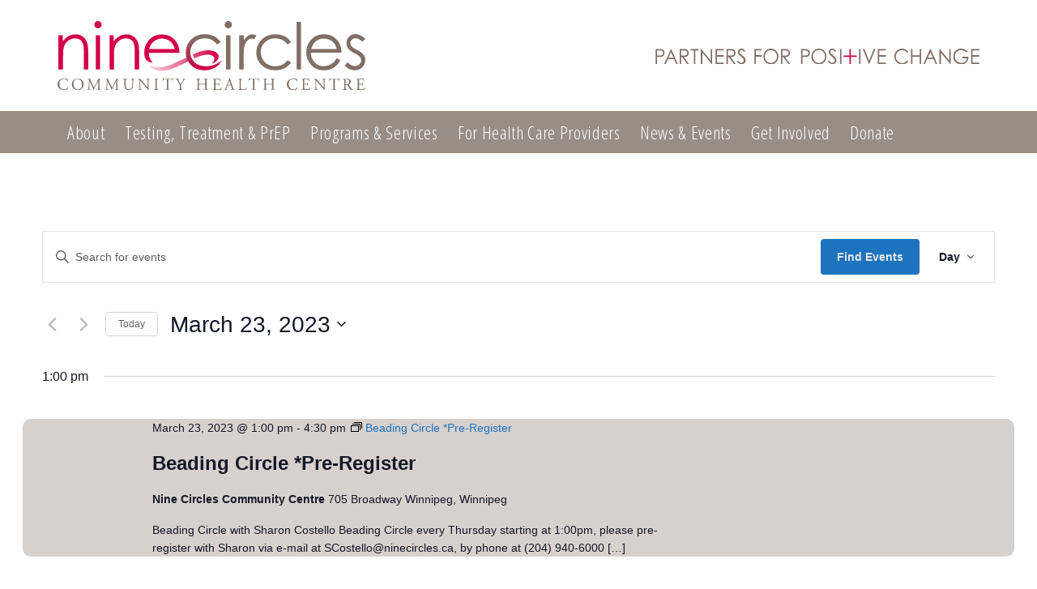

--- FILE ---
content_type: text/css
request_url: https://ninecircles.ca/wp-content/themes/ninecircles/library/css/style.css?ver=6.9
body_size: 10595
content:
@import'https://fonts.googleapis.com/css?family=Open+Sans+Condensed:300,700';html{font-family:sans-serif;-webkit-text-size-adjust:100%;-ms-text-size-adjust:100%}body{margin:0}article,aside,details,figcaption,figure,footer,header,main,menu,nav,section,summary{display:block}audio,canvas,progress,video{display:inline-block;vertical-align:baseline}audio:not([controls]){display:none;height:0}[hidden],template{display:none}a{background-color:transparent}a:active,a:hover{outline:0}abbr[title]{border-bottom:1px dotted}b,strong{font-weight:bold}dfn{font-style:italic}mark{background:#ff0;color:#000}small{font-size:80%}sub,sup{font-size:75%;line-height:0;position:relative;vertical-align:baseline}sup{top:-0.5em}sub{bottom:-0.25em}img{border:0}svg:not(:root){overflow:hidden}figure{margin:1em 40px}hr{box-sizing:content-box;height:0}pre{overflow:auto}code,kbd,pre,samp{font-family:monospace,monospace;font-size:1em}button,input,optgroup,select,textarea{color:inherit;font:inherit;margin:0}button{overflow:visible}button,select{text-transform:none}button,html input[type=button],input[type=reset],input[type=submit]{-webkit-appearance:button;cursor:pointer}button[disabled],html input[disabled]{cursor:default}button::-moz-focus-inner,input::-moz-focus-inner{border:0;padding:0}input{line-height:normal}input[type=checkbox],input[type=radio]{box-sizing:border-box;padding:0}input[type=number]::-webkit-inner-spin-button,input[type=number]::-webkit-outer-spin-button{height:auto}input[type=search]{-webkit-appearance:textfield;box-sizing:content-box}input[type=search]::-webkit-search-cancel-button,input[type=search]::-webkit-search-decoration{-webkit-appearance:none}fieldset{border:1px solid silver;margin:0 2px;padding:.35em .625em .75em}legend{border:0;padding:0}textarea{overflow:auto}optgroup{font-weight:bold}table{border-collapse:collapse;border-spacing:0}td,th{padding:0}@font-face{font-family:"Glacial Indifference";src:url("../fonts/GlacialIndifference-300.otf") format("opentype");font-weight:300;font-style:normal}@font-face{font-family:"Glacial Indifference";src:url("../fonts/GlacialIndifference-500.otf") format("opentype");font-weight:500;font-style:bold}/*!
 * Bootstrap v3.3.5 (http://getbootstrap.com)
 * Copyright 2011-2015 Twitter, Inc.
 * Licensed under MIT (https://github.com/twbs/bootstrap/blob/master/LICENSE)
 *//*!
 * Generated using the Bootstrap Customizer (http://getbootstrap.com/customize/?id=5114852170acb6951b9c)
 * Config saved to config.json and https://gist.github.com/5114852170acb6951b9c
 *//*!
 * Bootstrap v3.3.5 (http://getbootstrap.com)
 * Copyright 2011-2015 Twitter, Inc.
 * Licensed under MIT (https://github.com/twbs/bootstrap/blob/master/LICENSE)
 *//*! normalize.css v3.0.3 | MIT License | github.com/necolas/normalize.css */html{font-family:sans-serif;-ms-text-size-adjust:100%;-webkit-text-size-adjust:100%}body{margin:0}article,aside,details,figcaption,figure,footer,header,hgroup,main,menu,nav,section,summary{display:block}audio,canvas,progress,video{display:inline-block;vertical-align:baseline}audio:not([controls]){display:none;height:0}[hidden],template{display:none}a{background-color:transparent}a:active,a:hover{outline:0}abbr[title]{border-bottom:1px dotted}b,strong{font-weight:bold}dfn{font-style:italic}mark{background:#ff0;color:#000}small{font-size:80%}sub,sup{font-size:75%;line-height:0;position:relative;vertical-align:baseline}sup{top:-0.5em}sub{bottom:-0.25em}img{border:0}svg:not(:root){overflow:hidden}figure{margin:1em 40px}hr{-webkit-box-sizing:content-box;-moz-box-sizing:content-box;box-sizing:content-box;height:0}pre{overflow:auto}code,kbd,pre,samp{font-family:monospace,monospace;font-size:1em}button,input,optgroup,select,textarea{color:inherit;font:inherit;margin:0}button{overflow:visible}button,select{text-transform:none}button,html input[type=button],input[type=reset],input[type=submit]{-webkit-appearance:button;cursor:pointer}button[disabled],html input[disabled]{cursor:default}button::-moz-focus-inner,input::-moz-focus-inner{border:0;padding:0}input{line-height:normal}input[type=checkbox],input[type=radio]{-webkit-box-sizing:border-box;-moz-box-sizing:border-box;box-sizing:border-box;padding:0}input[type=number]::-webkit-inner-spin-button,input[type=number]::-webkit-outer-spin-button{height:auto}input[type=search]{-webkit-appearance:textfield;-webkit-box-sizing:content-box;-moz-box-sizing:content-box;box-sizing:content-box}input[type=search]::-webkit-search-cancel-button,input[type=search]::-webkit-search-decoration{-webkit-appearance:none}fieldset{border:1px solid silver;margin:0 2px;padding:.35em .625em .75em}legend{border:0;padding:0}textarea{overflow:auto}optgroup{font-weight:bold}table{border-collapse:collapse;border-spacing:0}td,th{padding:0}/*! Source: https://github.com/h5bp/html5-boilerplate/blob/master/src/css/main.css */@media print{*,*:before,*:after{background:transparent !important;color:#000 !important;-webkit-box-shadow:none !important;box-shadow:none !important;text-shadow:none !important}a,a:visited{text-decoration:underline}a[href]:after{content:" (" attr(href) ")"}abbr[title]:after{content:" (" attr(title) ")"}a[href^="#"]:after,a[href^="javascript:"]:after{content:""}pre,blockquote{border:1px solid #999;page-break-inside:avoid}thead{display:table-header-group}tr,img{page-break-inside:avoid}img{max-width:100% !important}p,h2,h3{orphans:3;widows:3}h2,h3{page-break-after:avoid}.navbar{display:none}.btn>.caret,.dropup>.btn>.caret{border-top-color:#000 !important}.label{border:1px solid #000}.table{border-collapse:collapse !important}.table td,.table th{background-color:#fff !important}.table-bordered th,.table-bordered td{border:1px solid #ddd !important}}*{-webkit-box-sizing:border-box;-moz-box-sizing:border-box;box-sizing:border-box}*:before,*:after{-webkit-box-sizing:border-box;-moz-box-sizing:border-box;box-sizing:border-box}input,button,select,textarea{font-family:inherit;font-size:inherit;line-height:inherit}figure{margin:0}img{vertical-align:middle}.img-responsive{display:block;max-width:100%;height:auto}.img-rounded{border-radius:6px}.img-thumbnail{padding:4px;line-height:1.42857143;background-color:#fff;border:1px solid #ddd;border-radius:4px;-webkit-transition:all .2s ease-in-out;-o-transition:all .2s ease-in-out;transition:all .2s ease-in-out;display:inline-block;max-width:100%;height:auto}.img-circle{border-radius:50%}.sr-only{position:absolute;width:1px;height:1px;margin:-1px;padding:0;overflow:hidden;clip:rect(0, 0, 0, 0);border:0}.sr-only-focusable:active,.sr-only-focusable:focus{position:static;width:auto;height:auto;margin:0;overflow:visible;clip:auto}[role=button]{cursor:pointer}.container{margin-right:auto;margin-left:auto;padding-left:16px;padding-right:16px}@media(min-width: 768px){.container{width:750px}}@media(min-width: 992px){.container{width:970px}}@media(min-width: 1200px){.container{width:1170px}}.container-fluid{margin-right:auto;margin-left:auto;padding-left:16px;padding-right:16px}.row{margin-left:-16px;margin-right:-16px}.col-xs-1,.col-sm-1,.col-md-1,.col-lg-1,.col-xs-2,.col-sm-2,.col-md-2,.col-lg-2,.col-xs-3,.col-sm-3,.col-md-3,.col-lg-3,.col-xs-4,.col-sm-4,.col-md-4,.col-lg-4,.col-xs-5,.col-sm-5,.col-md-5,.col-lg-5,.col-xs-6,.col-sm-6,.col-md-6,.col-lg-6,.col-xs-7,.col-sm-7,.col-md-7,.col-lg-7,.col-xs-8,.col-sm-8,.col-md-8,.col-lg-8,.col-xs-9,.col-sm-9,.col-md-9,.col-lg-9,.col-xs-10,.col-sm-10,.col-md-10,.col-lg-10,.col-xs-11,.col-sm-11,.col-md-11,.col-lg-11,.col-xs-12,.col-sm-12,.col-md-12,.col-lg-12{position:relative;min-height:1px;padding-left:16px;padding-right:16px}.col-xs-1,.col-xs-2,.col-xs-3,.col-xs-4,.col-xs-5,.col-xs-6,.col-xs-7,.col-xs-8,.col-xs-9,.col-xs-10,.col-xs-11,.col-xs-12{float:left}.col-xs-12{width:100%}.col-xs-11{width:91.66666667%}.col-xs-10{width:83.33333333%}.col-xs-9{width:75%}.col-xs-8{width:66.66666667%}.col-xs-7{width:58.33333333%}.col-xs-6{width:50%}.col-xs-5{width:41.66666667%}.col-xs-4{width:33.33333333%}.col-xs-3{width:25%}.col-xs-2{width:16.66666667%}.col-xs-1{width:8.33333333%}.col-xs-pull-12{right:100%}.col-xs-pull-11{right:91.66666667%}.col-xs-pull-10{right:83.33333333%}.col-xs-pull-9{right:75%}.col-xs-pull-8{right:66.66666667%}.col-xs-pull-7{right:58.33333333%}.col-xs-pull-6{right:50%}.col-xs-pull-5{right:41.66666667%}.col-xs-pull-4{right:33.33333333%}.col-xs-pull-3{right:25%}.col-xs-pull-2{right:16.66666667%}.col-xs-pull-1{right:8.33333333%}.col-xs-pull-0{right:auto}.col-xs-push-12{left:100%}.col-xs-push-11{left:91.66666667%}.col-xs-push-10{left:83.33333333%}.col-xs-push-9{left:75%}.col-xs-push-8{left:66.66666667%}.col-xs-push-7{left:58.33333333%}.col-xs-push-6{left:50%}.col-xs-push-5{left:41.66666667%}.col-xs-push-4{left:33.33333333%}.col-xs-push-3{left:25%}.col-xs-push-2{left:16.66666667%}.col-xs-push-1{left:8.33333333%}.col-xs-push-0{left:auto}.col-xs-offset-12{margin-left:100%}.col-xs-offset-11{margin-left:91.66666667%}.col-xs-offset-10{margin-left:83.33333333%}.col-xs-offset-9{margin-left:75%}.col-xs-offset-8{margin-left:66.66666667%}.col-xs-offset-7{margin-left:58.33333333%}.col-xs-offset-6{margin-left:50%}.col-xs-offset-5{margin-left:41.66666667%}.col-xs-offset-4{margin-left:33.33333333%}.col-xs-offset-3{margin-left:25%}.col-xs-offset-2{margin-left:16.66666667%}.col-xs-offset-1{margin-left:8.33333333%}.col-xs-offset-0{margin-left:0%}@media(min-width: 768px){.col-sm-1,.col-sm-2,.col-sm-3,.col-sm-4,.col-sm-5,.col-sm-6,.col-sm-7,.col-sm-8,.col-sm-9,.col-sm-10,.col-sm-11,.col-sm-12{float:left}.col-sm-12{width:100%}.col-sm-11{width:91.66666667%}.col-sm-10{width:83.33333333%}.col-sm-9{width:75%}.col-sm-8{width:66.66666667%}.col-sm-7{width:58.33333333%}.col-sm-6{width:50%}.col-sm-5{width:41.66666667%}.col-sm-4{width:33.33333333%}.col-sm-3{width:25%}.col-sm-2{width:16.66666667%}.col-sm-1{width:8.33333333%}.col-sm-pull-12{right:100%}.col-sm-pull-11{right:91.66666667%}.col-sm-pull-10{right:83.33333333%}.col-sm-pull-9{right:75%}.col-sm-pull-8{right:66.66666667%}.col-sm-pull-7{right:58.33333333%}.col-sm-pull-6{right:50%}.col-sm-pull-5{right:41.66666667%}.col-sm-pull-4{right:33.33333333%}.col-sm-pull-3{right:25%}.col-sm-pull-2{right:16.66666667%}.col-sm-pull-1{right:8.33333333%}.col-sm-pull-0{right:auto}.col-sm-push-12{left:100%}.col-sm-push-11{left:91.66666667%}.col-sm-push-10{left:83.33333333%}.col-sm-push-9{left:75%}.col-sm-push-8{left:66.66666667%}.col-sm-push-7{left:58.33333333%}.col-sm-push-6{left:50%}.col-sm-push-5{left:41.66666667%}.col-sm-push-4{left:33.33333333%}.col-sm-push-3{left:25%}.col-sm-push-2{left:16.66666667%}.col-sm-push-1{left:8.33333333%}.col-sm-push-0{left:auto}.col-sm-offset-12{margin-left:100%}.col-sm-offset-11{margin-left:91.66666667%}.col-sm-offset-10{margin-left:83.33333333%}.col-sm-offset-9{margin-left:75%}.col-sm-offset-8{margin-left:66.66666667%}.col-sm-offset-7{margin-left:58.33333333%}.col-sm-offset-6{margin-left:50%}.col-sm-offset-5{margin-left:41.66666667%}.col-sm-offset-4{margin-left:33.33333333%}.col-sm-offset-3{margin-left:25%}.col-sm-offset-2{margin-left:16.66666667%}.col-sm-offset-1{margin-left:8.33333333%}.col-sm-offset-0{margin-left:0%}}@media(min-width: 992px){.col-md-1,.col-md-2,.col-md-3,.col-md-4,.col-md-5,.col-md-6,.col-md-7,.col-md-8,.col-md-9,.col-md-10,.col-md-11,.col-md-12{float:left}.col-md-12{width:100%}.col-md-11{width:91.66666667%}.col-md-10{width:83.33333333%}.col-md-9{width:75%}.col-md-8{width:66.66666667%}.col-md-7{width:58.33333333%}.col-md-6{width:50%}.col-md-5{width:41.66666667%}.col-md-4{width:33.33333333%}.col-md-3{width:25%}.col-md-2{width:16.66666667%}.col-md-1{width:8.33333333%}.col-md-pull-12{right:100%}.col-md-pull-11{right:91.66666667%}.col-md-pull-10{right:83.33333333%}.col-md-pull-9{right:75%}.col-md-pull-8{right:66.66666667%}.col-md-pull-7{right:58.33333333%}.col-md-pull-6{right:50%}.col-md-pull-5{right:41.66666667%}.col-md-pull-4{right:33.33333333%}.col-md-pull-3{right:25%}.col-md-pull-2{right:16.66666667%}.col-md-pull-1{right:8.33333333%}.col-md-pull-0{right:auto}.col-md-push-12{left:100%}.col-md-push-11{left:91.66666667%}.col-md-push-10{left:83.33333333%}.col-md-push-9{left:75%}.col-md-push-8{left:66.66666667%}.col-md-push-7{left:58.33333333%}.col-md-push-6{left:50%}.col-md-push-5{left:41.66666667%}.col-md-push-4{left:33.33333333%}.col-md-push-3{left:25%}.col-md-push-2{left:16.66666667%}.col-md-push-1{left:8.33333333%}.col-md-push-0{left:auto}.col-md-offset-12{margin-left:100%}.col-md-offset-11{margin-left:91.66666667%}.col-md-offset-10{margin-left:83.33333333%}.col-md-offset-9{margin-left:75%}.col-md-offset-8{margin-left:66.66666667%}.col-md-offset-7{margin-left:58.33333333%}.col-md-offset-6{margin-left:50%}.col-md-offset-5{margin-left:41.66666667%}.col-md-offset-4{margin-left:33.33333333%}.col-md-offset-3{margin-left:25%}.col-md-offset-2{margin-left:16.66666667%}.col-md-offset-1{margin-left:8.33333333%}.col-md-offset-0{margin-left:0%}}@media(min-width: 1200px){.col-lg-1,.col-lg-2,.col-lg-3,.col-lg-4,.col-lg-5,.col-lg-6,.col-lg-7,.col-lg-8,.col-lg-9,.col-lg-10,.col-lg-11,.col-lg-12{float:left}.col-lg-12{width:100%}.col-lg-11{width:91.66666667%}.col-lg-10{width:83.33333333%}.col-lg-9{width:75%}.col-lg-8{width:66.66666667%}.col-lg-7{width:58.33333333%}.col-lg-6{width:50%}.col-lg-5{width:41.66666667%}.col-lg-4{width:33.33333333%}.col-lg-3{width:25%}.col-lg-2{width:16.66666667%}.col-lg-1{width:8.33333333%}.col-lg-pull-12{right:100%}.col-lg-pull-11{right:91.66666667%}.col-lg-pull-10{right:83.33333333%}.col-lg-pull-9{right:75%}.col-lg-pull-8{right:66.66666667%}.col-lg-pull-7{right:58.33333333%}.col-lg-pull-6{right:50%}.col-lg-pull-5{right:41.66666667%}.col-lg-pull-4{right:33.33333333%}.col-lg-pull-3{right:25%}.col-lg-pull-2{right:16.66666667%}.col-lg-pull-1{right:8.33333333%}.col-lg-pull-0{right:auto}.col-lg-push-12{left:100%}.col-lg-push-11{left:91.66666667%}.col-lg-push-10{left:83.33333333%}.col-lg-push-9{left:75%}.col-lg-push-8{left:66.66666667%}.col-lg-push-7{left:58.33333333%}.col-lg-push-6{left:50%}.col-lg-push-5{left:41.66666667%}.col-lg-push-4{left:33.33333333%}.col-lg-push-3{left:25%}.col-lg-push-2{left:16.66666667%}.col-lg-push-1{left:8.33333333%}.col-lg-push-0{left:auto}.col-lg-offset-12{margin-left:100%}.col-lg-offset-11{margin-left:91.66666667%}.col-lg-offset-10{margin-left:83.33333333%}.col-lg-offset-9{margin-left:75%}.col-lg-offset-8{margin-left:66.66666667%}.col-lg-offset-7{margin-left:58.33333333%}.col-lg-offset-6{margin-left:50%}.col-lg-offset-5{margin-left:41.66666667%}.col-lg-offset-4{margin-left:33.33333333%}.col-lg-offset-3{margin-left:25%}.col-lg-offset-2{margin-left:16.66666667%}.col-lg-offset-1{margin-left:8.33333333%}.col-lg-offset-0{margin-left:0%}}fieldset{padding:0;margin:0;border:0;min-width:0}legend{display:block;width:100%;padding:0;margin-bottom:20px;font-size:21px;line-height:inherit;color:#333;border:0;border-bottom:1px solid #e5e5e5}label{display:inline-block;max-width:100%;margin-bottom:5px;font-weight:bold}input[type=search]{-webkit-box-sizing:border-box;-moz-box-sizing:border-box;box-sizing:border-box}input[type=radio],input[type=checkbox]{margin:4px 0 0;margin-top:1px \9 ;line-height:normal}input[type=file]{display:block}input[type=range]{display:block;width:100%}select[multiple],select[size]{height:auto}input[type=file]:focus,input[type=radio]:focus,input[type=checkbox]:focus{outline:thin dotted;outline:5px auto -webkit-focus-ring-color;outline-offset:-2px}output{display:block;padding-top:7px;font-size:14px;line-height:1.42857143;color:#555}.form-control{display:block;width:100%;height:34px;padding:6px 12px;font-size:14px;line-height:1.42857143;color:#555;background-color:#fff;background-image:none;border:1px solid #ccc;border-radius:4px;-webkit-box-shadow:inset 0 1px 1px rgba(0,0,0,.075);box-shadow:inset 0 1px 1px rgba(0,0,0,.075);-webkit-transition:border-color ease-in-out .15s,-webkit-box-shadow ease-in-out .15s;-o-transition:border-color ease-in-out .15s,box-shadow ease-in-out .15s;transition:border-color ease-in-out .15s,box-shadow ease-in-out .15s}.form-control:focus{border-color:#66afe9;outline:0;-webkit-box-shadow:inset 0 1px 1px rgba(0,0,0,.075),0 0 8px rgba(102,175,233,.6);box-shadow:inset 0 1px 1px rgba(0,0,0,.075),0 0 8px rgba(102,175,233,.6)}.form-control::-moz-placeholder{color:#999;opacity:1}.form-control:-ms-input-placeholder{color:#999}.form-control::-webkit-input-placeholder{color:#999}.form-control[disabled],.form-control[readonly],fieldset[disabled] .form-control{background-color:#eee;opacity:1}.form-control[disabled],fieldset[disabled] .form-control{cursor:not-allowed}textarea.form-control{height:auto}input[type=search]{-webkit-appearance:none}@media screen and (-webkit-min-device-pixel-ratio: 0){input[type=date].form-control,input[type=time].form-control,input[type=datetime-local].form-control,input[type=month].form-control{line-height:34px}input[type=date].input-sm,input[type=time].input-sm,input[type=datetime-local].input-sm,input[type=month].input-sm,.input-group-sm input[type=date],.input-group-sm input[type=time],.input-group-sm input[type=datetime-local],.input-group-sm input[type=month]{line-height:30px}input[type=date].input-lg,input[type=time].input-lg,input[type=datetime-local].input-lg,input[type=month].input-lg,.input-group-lg input[type=date],.input-group-lg input[type=time],.input-group-lg input[type=datetime-local],.input-group-lg input[type=month]{line-height:46px}}.form-group{margin-bottom:16px}.radio,.checkbox{position:relative;display:block;margin-top:10px;margin-bottom:10px}.radio label,.checkbox label{min-height:20px;padding-left:20px;margin-bottom:0;font-weight:normal;cursor:pointer}.radio input[type=radio],.radio-inline input[type=radio],.checkbox input[type=checkbox],.checkbox-inline input[type=checkbox]{position:absolute;margin-left:-20px;margin-top:4px \9 }.radio+.radio,.checkbox+.checkbox{margin-top:-5px}.radio-inline,.checkbox-inline{position:relative;display:inline-block;padding-left:20px;margin-bottom:0;vertical-align:middle;font-weight:normal;cursor:pointer}.radio-inline+.radio-inline,.checkbox-inline+.checkbox-inline{margin-top:0;margin-left:10px}input[type=radio][disabled],input[type=checkbox][disabled],input[type=radio].disabled,input[type=checkbox].disabled,fieldset[disabled] input[type=radio],fieldset[disabled] input[type=checkbox]{cursor:not-allowed}.radio-inline.disabled,.checkbox-inline.disabled,fieldset[disabled] .radio-inline,fieldset[disabled] .checkbox-inline{cursor:not-allowed}.radio.disabled label,.checkbox.disabled label,fieldset[disabled] .radio label,fieldset[disabled] .checkbox label{cursor:not-allowed}.form-control-static{padding-top:7px;padding-bottom:7px;margin-bottom:0;min-height:34px}.form-control-static.input-lg,.form-control-static.input-sm{padding-left:0;padding-right:0}.input-sm{height:30px;padding:5px 10px;font-size:12px;line-height:1.5;border-radius:3px}select.input-sm{height:30px;line-height:30px}textarea.input-sm,select[multiple].input-sm{height:auto}.form-group-sm .form-control{height:30px;padding:5px 10px;font-size:12px;line-height:1.5;border-radius:3px}.form-group-sm select.form-control{height:30px;line-height:30px}.form-group-sm textarea.form-control,.form-group-sm select[multiple].form-control{height:auto}.form-group-sm .form-control-static{height:30px;min-height:32px;padding:6px 10px;font-size:12px;line-height:1.5}.input-lg{height:46px;padding:10px 16px;font-size:18px;line-height:1.3333333;border-radius:6px}select.input-lg{height:46px;line-height:46px}textarea.input-lg,select[multiple].input-lg{height:auto}.form-group-lg .form-control{height:46px;padding:10px 16px;font-size:18px;line-height:1.3333333;border-radius:6px}.form-group-lg select.form-control{height:46px;line-height:46px}.form-group-lg textarea.form-control,.form-group-lg select[multiple].form-control{height:auto}.form-group-lg .form-control-static{height:46px;min-height:38px;padding:11px 16px;font-size:18px;line-height:1.3333333}.has-feedback{position:relative}.has-feedback .form-control{padding-right:42.5px}.form-control-feedback{position:absolute;top:0;right:0;z-index:2;display:block;width:34px;height:34px;line-height:34px;text-align:center;pointer-events:none}.input-lg+.form-control-feedback,.input-group-lg+.form-control-feedback,.form-group-lg .form-control+.form-control-feedback{width:46px;height:46px;line-height:46px}.input-sm+.form-control-feedback,.input-group-sm+.form-control-feedback,.form-group-sm .form-control+.form-control-feedback{width:30px;height:30px;line-height:30px}.has-success .help-block,.has-success .control-label,.has-success .radio,.has-success .checkbox,.has-success .radio-inline,.has-success .checkbox-inline,.has-success.radio label,.has-success.checkbox label,.has-success.radio-inline label,.has-success.checkbox-inline label{color:#3c763d}.has-success .form-control{border-color:#3c763d;-webkit-box-shadow:inset 0 1px 1px rgba(0,0,0,.075);box-shadow:inset 0 1px 1px rgba(0,0,0,.075)}.has-success .form-control:focus{border-color:#2b542c;-webkit-box-shadow:inset 0 1px 1px rgba(0,0,0,.075),0 0 6px #67b168;box-shadow:inset 0 1px 1px rgba(0,0,0,.075),0 0 6px #67b168}.has-success .input-group-addon{color:#3c763d;border-color:#3c763d;background-color:#dff0d8}.has-success .form-control-feedback{color:#3c763d}.has-warning .help-block,.has-warning .control-label,.has-warning .radio,.has-warning .checkbox,.has-warning .radio-inline,.has-warning .checkbox-inline,.has-warning.radio label,.has-warning.checkbox label,.has-warning.radio-inline label,.has-warning.checkbox-inline label{color:#8a6d3b}.has-warning .form-control{border-color:#8a6d3b;-webkit-box-shadow:inset 0 1px 1px rgba(0,0,0,.075);box-shadow:inset 0 1px 1px rgba(0,0,0,.075)}.has-warning .form-control:focus{border-color:#66512c;-webkit-box-shadow:inset 0 1px 1px rgba(0,0,0,.075),0 0 6px #c0a16b;box-shadow:inset 0 1px 1px rgba(0,0,0,.075),0 0 6px #c0a16b}.has-warning .input-group-addon{color:#8a6d3b;border-color:#8a6d3b;background-color:#fcf8e3}.has-warning .form-control-feedback{color:#8a6d3b}.has-error .help-block,.has-error .control-label,.has-error .radio,.has-error .checkbox,.has-error .radio-inline,.has-error .checkbox-inline,.has-error.radio label,.has-error.checkbox label,.has-error.radio-inline label,.has-error.checkbox-inline label{color:#a94442}.has-error .form-control{border-color:#a94442;-webkit-box-shadow:inset 0 1px 1px rgba(0,0,0,.075);box-shadow:inset 0 1px 1px rgba(0,0,0,.075)}.has-error .form-control:focus{border-color:#843534;-webkit-box-shadow:inset 0 1px 1px rgba(0,0,0,.075),0 0 6px #ce8483;box-shadow:inset 0 1px 1px rgba(0,0,0,.075),0 0 6px #ce8483}.has-error .input-group-addon{color:#a94442;border-color:#a94442;background-color:#f2dede}.has-error .form-control-feedback{color:#a94442}.has-feedback label~.form-control-feedback{top:25px}.has-feedback label.sr-only~.form-control-feedback{top:0}.help-block{display:block;margin-top:5px;margin-bottom:10px;color:#737373}@media(min-width: 768px){.form-inline .form-group{display:inline-block;margin-bottom:0;vertical-align:middle}.form-inline .form-control{display:inline-block;width:auto;vertical-align:middle}.form-inline .form-control-static{display:inline-block}.form-inline .input-group{display:inline-table;vertical-align:middle}.form-inline .input-group .input-group-addon,.form-inline .input-group .input-group-btn,.form-inline .input-group .form-control{width:auto}.form-inline .input-group>.form-control{width:100%}.form-inline .control-label{margin-bottom:0;vertical-align:middle}.form-inline .radio,.form-inline .checkbox{display:inline-block;margin-top:0;margin-bottom:0;vertical-align:middle}.form-inline .radio label,.form-inline .checkbox label{padding-left:0}.form-inline .radio input[type=radio],.form-inline .checkbox input[type=checkbox]{position:relative;margin-left:0}.form-inline .has-feedback .form-control-feedback{top:0}}.form-horizontal .radio,.form-horizontal .checkbox,.form-horizontal .radio-inline,.form-horizontal .checkbox-inline{margin-top:0;margin-bottom:0;padding-top:7px}.form-horizontal .radio,.form-horizontal .checkbox{min-height:27px}.form-horizontal .form-group{margin-left:-16px;margin-right:-16px}@media(min-width: 768px){.form-horizontal .control-label{text-align:right;margin-bottom:0;padding-top:7px}}.form-horizontal .has-feedback .form-control-feedback{right:16px}@media(min-width: 768px){.form-horizontal .form-group-lg .control-label{padding-top:14.333333px;font-size:18px}}@media(min-width: 768px){.form-horizontal .form-group-sm .control-label{padding-top:6px;font-size:12px}}.input-group{position:relative;display:table;border-collapse:separate}.input-group[class*=col-]{float:none;padding-left:0;padding-right:0}.input-group .form-control{position:relative;z-index:2;float:left;width:100%;margin-bottom:0}.input-group-lg>.form-control,.input-group-lg>.input-group-addon,.input-group-lg>.input-group-btn>.btn{height:46px;padding:10px 16px;font-size:18px;line-height:1.3333333;border-radius:6px}select.input-group-lg>.form-control,select.input-group-lg>.input-group-addon,select.input-group-lg>.input-group-btn>.btn{height:46px;line-height:46px}textarea.input-group-lg>.form-control,textarea.input-group-lg>.input-group-addon,textarea.input-group-lg>.input-group-btn>.btn,select[multiple].input-group-lg>.form-control,select[multiple].input-group-lg>.input-group-addon,select[multiple].input-group-lg>.input-group-btn>.btn{height:auto}.input-group-sm>.form-control,.input-group-sm>.input-group-addon,.input-group-sm>.input-group-btn>.btn{height:30px;padding:5px 10px;font-size:12px;line-height:1.5;border-radius:3px}select.input-group-sm>.form-control,select.input-group-sm>.input-group-addon,select.input-group-sm>.input-group-btn>.btn{height:30px;line-height:30px}textarea.input-group-sm>.form-control,textarea.input-group-sm>.input-group-addon,textarea.input-group-sm>.input-group-btn>.btn,select[multiple].input-group-sm>.form-control,select[multiple].input-group-sm>.input-group-addon,select[multiple].input-group-sm>.input-group-btn>.btn{height:auto}.input-group-addon,.input-group-btn,.input-group .form-control{display:table-cell}.input-group-addon:not(:first-child):not(:last-child),.input-group-btn:not(:first-child):not(:last-child),.input-group .form-control:not(:first-child):not(:last-child){border-radius:0}.input-group-addon,.input-group-btn{width:1%;white-space:nowrap;vertical-align:middle}.input-group-addon{padding:6px 12px;font-size:14px;font-weight:normal;line-height:1;color:#555;text-align:center;background-color:#eee;border:1px solid #ccc;border-radius:4px}.input-group-addon.input-sm{padding:5px 10px;font-size:12px;border-radius:3px}.input-group-addon.input-lg{padding:10px 16px;font-size:18px;border-radius:6px}.input-group-addon input[type=radio],.input-group-addon input[type=checkbox]{margin-top:0}.input-group .form-control:first-child,.input-group-addon:first-child,.input-group-btn:first-child>.btn,.input-group-btn:first-child>.btn-group>.btn,.input-group-btn:first-child>.dropdown-toggle,.input-group-btn:last-child>.btn:not(:last-child):not(.dropdown-toggle),.input-group-btn:last-child>.btn-group:not(:last-child)>.btn{border-bottom-right-radius:0;border-top-right-radius:0}.input-group-addon:first-child{border-right:0}.input-group .form-control:last-child,.input-group-addon:last-child,.input-group-btn:last-child>.btn,.input-group-btn:last-child>.btn-group>.btn,.input-group-btn:last-child>.dropdown-toggle,.input-group-btn:first-child>.btn:not(:first-child),.input-group-btn:first-child>.btn-group:not(:first-child)>.btn{border-bottom-left-radius:0;border-top-left-radius:0}.input-group-addon:last-child{border-left:0}.input-group-btn{position:relative;font-size:0;white-space:nowrap}.input-group-btn>.btn{position:relative}.input-group-btn>.btn+.btn{margin-left:-1px}.input-group-btn>.btn:hover,.input-group-btn>.btn:focus,.input-group-btn>.btn:active{z-index:2}.input-group-btn:first-child>.btn,.input-group-btn:first-child>.btn-group{margin-right:-1px}.input-group-btn:last-child>.btn,.input-group-btn:last-child>.btn-group{z-index:2;margin-left:-1px}.clearfix:before,.clearfix:after,.container:before,.container:after,.container-fluid:before,.container-fluid:after,.row:before,.row:after,.form-horizontal .form-group:before,.form-horizontal .form-group:after{content:" ";display:table}.clearfix:after,.container:after,.container-fluid:after,.row:after,.form-horizontal .form-group:after{clear:both}.center-block{display:block;margin-left:auto;margin-right:auto}.pull-right{float:right !important}.pull-left{float:left !important}.hide{display:none !important}.show{display:block !important}.invisible{visibility:hidden}.text-hide{font:0/0 a;color:transparent;text-shadow:none;background-color:transparent;border:0}.hidden{display:none !important}.affix{position:fixed}.screen-reader-text{clip:rect(1px, 1px, 1px, 1px);position:absolute !important;height:1px;width:1px;overflow:hidden}.screen-reader-text:focus{background-color:#f1f1f1;border-radius:3px;box-shadow:0 0 2px 2px rgba(0,0,0,.6);clip:auto !important;color:#21759b;display:block;font-size:14px;font-size:.875rem;font-weight:bold;height:auto;left:5px;line-height:normal;padding:15px 23px 14px;text-decoration:none;top:5px;width:auto;z-index:100000}.gallery{margin-bottom:25.888px}.gallery-item{display:inline-block;text-align:center;vertical-align:top;width:100%}.gallery-columns-2 .gallery-item{max-width:50%}.gallery-columns-3 .gallery-item{max-width:33.33%}.gallery-columns-4 .gallery-item{max-width:25%}.gallery-columns-5 .gallery-item{max-width:20%}.gallery-columns-6 .gallery-item{max-width:16.66%}.gallery-columns-7 .gallery-item{max-width:14.28%}.gallery-columns-8 .gallery-item{max-width:12.5%}.gallery-columns-9 .gallery-item{max-width:11.11%}.gallery-caption{display:block}#cssmenu{margin:0;width:auto;padding:0;line-height:1;position:relative;-webkit-box-sizing:content-box;-moz-box-sizing:content-box;box-sizing:content-box;display:table}#cssmenu a{color:#fff;font-size:13px}#cssmenu ul{list-style:none;margin:0;padding:0;display:table-row}#cssmenu ul:after,#cssmenu:after{content:" ";font-size:0;height:0;clear:both;visibility:hidden}#cssmenu ul li{margin:0;padding:0;position:relative;display:table-cell}#cssmenu ul li a{text-decoration:none;display:block;margin:0;-webkit-transition:color .2s ease;-moz-transition:color .2s ease;-ms-transition:color .2s ease;-o-transition:color .2s ease;transition:color .2s ease;-webkit-box-sizing:border-box;-moz-box-sizing:border-box;box-sizing:border-box}#cssmenu ul li ul{position:absolute;left:-9999px;top:auto;z-index:1000;background:#998e86;display:block}#cssmenu ul li ul li{max-height:0;position:absolute;border-left:none;display:block}#cssmenu ul li ul li ul{background:#998e86}#cssmenu ul li ul li.has-sub:after{display:block;position:absolute;content:"";height:10px;width:10px;border-radius:5px;z-index:1;top:13px;right:15px}#cssmenu.align-right ul li ul li.has-sub:after{right:auto;left:15px}#cssmenu ul li ul li.has-sub:before{display:block;position:absolute;content:"";height:0;width:0;border:3px solid transparent;border-left-color:#600;z-index:2;top:15px;right:15px}#cssmenu.align-right ul li ul li.has-sub:before{right:auto;left:15px;border-left-color:transparent;border-right-color:#fff}#cssmenu ul li ul li a{font-size:14px;font-weight:500;text-transform:none;letter-spacing:0;display:block;padding:11px 10px 11px 20px}#cssmenu ul li ul li:hover>a,#cssmenu ul li ul li.active>a{color:#600}#cssmenu ul li ul li:hover:after,#cssmenu ul li ul li.active:after{background:#fff}#cssmenu ul li ul li:hover>ul{left:100%;top:0}#cssmenu ul li ul li:hover>ul>li{max-height:72px;position:relative}#cssmenu.align-center>ul>li{float:none;display:inline-block}#cssmenu.align-center>ul{text-align:center}#cssmenu.align-center ul ul{text-align:left}#cssmenu.align-right>ul{float:right}#cssmenu.align-right>ul>li:hover>ul{left:auto;right:0}#cssmenu.align-right ul ul li:hover>ul{right:100%;left:auto}#cssmenu.align-right ul ul li a{text-align:right}#cssmenu>ul>li:after{content:"";display:block;position:absolute;width:100%;height:0;top:0;z-index:0;-webkit-transition:height .2s;-moz-transition:height .2s;-ms-transition:height .2s;-o-transition:height .2s;transition:height .2s}#cssmenu>ul>li.has-sub>a{padding-right:40px}#cssmenu>ul>li.has-sub>a:after{display:block;content:"";height:12px;width:12px;position:absolute;border-radius:13px;right:14px;top:16px}#cssmenu>ul>li>a{padding:10px 10px;z-index:2;position:relative}#cssmenu>ul>li:hover:after,#cssmenu>ul>li.active:after{height:100%}#cssmenu>ul>li:hover>a:before,#cssmenu>ul>li.active>a:before{border-top-color:#fff}#cssmenu>ul>li:hover>ul{left:0}#cssmenu>ul>li:hover>ul>li{max-height:72px;position:relative}#cssmenu #menu-button{display:none}#cssmenu>ul>li>a{display:block}#cssmenu>ul>li{width:auto}#cssmenu>ul>li ul{width:auto;min-width:170px;display:block}#cssmenu>ul>li>ul>li{display:block}@media all and (max-width: 991px),only screen and (-webkit-min-device-pixel-ratio: 2)and (991px),only screen and (min--moz-device-pixel-ratio: 2)and (991px),only screen and (-o-min-device-pixel-ratio: 2/1)and (991px),only screen and (min-device-pixel-ratio: 2)and (991px),only screen and (min-resolution: 192dpi)and (991px),only screen and (min-resolution: 2dppx)and (991px){#cssmenu{margin-bottom:1em;display:block}#cssmenu>ul{max-height:0;overflow:hidden;-webkit-transition:max-height .35s ease-out;-moz-transition:max-height .35s ease-out;-ms-transition:max-height .35s ease-out;-o-transition:max-height .35s ease-out;transition:max-height .35s ease-out}#cssmenu>ul>li>ul{width:100%;display:none}#cssmenu>ul>li>ul.open{width:100%;display:block}#cssmenu>ul>li>ul>li>ul{width:100%;display:none}#cssmenu>ul>li>ul>li>ul.open{width:100%;display:block}#cssmenu.align-right ul li a{text-align:left}#cssmenu>ul>li>ul>li{width:100%;display:block}#cssmenu.align-right ul ul li a{text-align:left}#cssmenu>ul>li>ul>li>a{width:100%;display:block}#cssmenu ul li ul li a{width:100%}#cssmenu.align-center>ul{text-align:left}#cssmenu.align-center>ul>li{display:block}#cssmenu>ul.open{max-height:1000px;border-top:1px solid rgba(110,110,110,.25)}#cssmenu ul{width:100%;display:block}#cssmenu ul>li{float:none;width:100%;display:block}#cssmenu ul li a{-webkit-box-sizing:border-box;-moz-box-sizing:border-box;box-sizing:border-box;width:100%;padding:12px 20px;border-bottom:solid 1px #eaeaea}#cssmenu ul>li:after{display:none}#cssmenu ul li.has-sub>a:after,#cssmenu ul li.has-sub>a:before,#cssmenu ul li ul li.has-sub:after,#cssmenu ul li ul li.has-sub:before{display:none}#cssmenu ul li ul,#cssmenu ul li ul li ul,#cssmenu ul li ul li:hover>ul,#cssmenu.align-right ul li ul,#cssmenu.align-right ul li ul li ul,#cssmenu.align-right ul li ul li:hover>ul{left:0;position:relative;right:auto}#cssmenu ul li ul li,#cssmenu ul li:hover>ul>li{max-height:999px;position:relative;background:none}#cssmenu ul li ul li a{padding:15px 20px 15px 35px}#cssmenu ul li ul ul li a{padding:15px 20px 15px 50px}#cssmenu #menu-button{display:block;-webkit-box-sizing:border-box;-moz-box-sizing:border-box;box-sizing:border-box;width:100%;padding:15px 20px;text-transform:uppercase;font-weight:700;font-size:14px;letter-spacing:1px;cursor:pointer;background:none}#cssmenu #menu-button:after{display:block;content:"";position:absolute;height:3px;width:22px;right:20px;top:16px}#cssmenu #menu-button:before{display:block;content:"";position:absolute;height:3px;width:22px;right:20px;top:26px}#cssmenu .sub-button{position:absolute;display:block;height:25px;width:25px;background:#fff;border:solid 1px #fff;right:5px;top:7px;z-index:1000;cursor:pointer}}#cssmenu ul li.current-menu-item>a,#cssmenu ul li.current-menu-ancestor ul>li.current-menu-ancestor>a{color:#fff !important}@media only screen and (min-width: 768px){#cssmenu a{font-size:14px}#cssmenu ul>li>a{padding:10px 15px}}@media only screen and (min-width: 1030px){#cssmenu a{font-size:16px}#cssmenu ul>li>a{padding:15px 20px}}html{box-sizing:border-box}*,*:before,*:after{box-sizing:inherit}body{background:#fff}blockquote:before,blockquote:after,q:before,q:after{content:""}blockquote,q{quotes:"" ""}hr{border:0;border-top:2px dotted #54483e;height:1px;margin-bottom:25.888px}ul,ol{margin:0 0 25.888px 51.776px}ul{list-style:disc}ol{list-style:decimal}li>ul,li>ol{margin-bottom:0;margin-left:25.888px}dt{font-weight:bold}dd{margin:0 25.888px 25.888px}img{height:auto;max-width:100%}table{margin:0 0 25.888px;width:100%}.alignleft{display:inline;float:left;margin-right:25.888px}.alignright,.wp-caption.alignright,a img.alignright{display:inline;float:right;margin-left:25.888px}.aligncenter,a img.aligncenter{clear:both;display:block;margin-left:auto;margin-right:auto}.clear:before,.clear:after,.entry-content:before,.entry-content:after,.comment-content:before,.comment-content:after,.site-header:before,.site-header:after,.site-content:before,.site-content:after,.site-footer:before,.site-footer:after{content:"";display:table}.clear:after,.entry-content:after,.comment-content:after,.site-header:after,.site-content:after,.site-footer:after{clear:both}.widget{margin:0 0 25.888px}.widget select{max-width:100%}.widget_search .search-submit{display:none}.sticky{display:block}.hentry{margin:0 0 25.888px}.byline,.updated:not(.published){display:none}.single .byline,.group-blog .byline{display:inline}.page-content,.entry-content,.entry-summary{margin:25.888px 0 0}.page-links{clear:both;margin:0 0 25.888px}.blog .format-aside .entry-title,.archive .format-aside .entry-title{display:none}.comment-content a{word-wrap:break-word}.bypostauthor{display:block}.infinite-scroll .posts-navigation,.infinite-scroll.neverending .site-footer{display:none}.infinity-end.neverending .site-footer{display:block}.page-content .wp-smiley,.entry-content .wp-smiley,.comment-content .wp-smiley{border:none;margin-bottom:0;margin-top:0;padding:0}embed,iframe,object{max-width:100%}.wp-caption{margin-bottom:25.888px;max-width:100%}.wp-caption img[class*=wp-image-]{display:block;margin:0 auto}.wp-caption-text{text-align:center}.wp-caption .wp-caption-text{margin:12.944px 0}@media all and (min-width: 768px){.site-widget-container{display:table;width:100%;table-layout:fixed}.site-widget-container .site-widget-row{display:table-row}.site-widget-container .site-widget-row .widget{display:table-cell;padding:0 12.944px}}body{font-size:16px;line-height:1.6em;font-family:Arial,Helvetica,sans-serif}h1,h2,h3,h4,h5,h6{margin:19.416px 0 4.3146666667px 0;line-height:1.2em;font-family:Arial,Helvetica,sans-serif}h1{font-weight:100}h1,h2{font-family:"Century Gothic",CenturyGothic,"Glacial Indifference",Helvetica,Arial,sans-serif}h1.entry-title{color:#fff}#content h1.entry-title{color:#c59c70}h2{color:#d19b48}h3{color:#156177}h1{font-size:41.6px}h2{font-size:34px}h3{font-size:26px}h4{font-size:22.1px}h5{font-size:18.785px}h6{font-size:15.96725px}p{margin:4.3146666667px 0 12.944px 0}ul,ol{margin:0 0 19.416px 0;padding-left:31.0656px}.alignnone,.wp-caption.alignnone,.wp-caption.alignleft,a img.alignnone,a img.alignleft,.alignleft{margin:6.472px 25.888px 25.888px 0}.aligncenter,a img.aligncenter,div.aligncenter{display:block;margin:12.944px auto}.alignright,.wp-caption.alignright,a img.alignright{float:right;margin:6.472px 0 25.888px 25.888px}.alignleft{float:left}.wp-caption{background:#fff;border:1px solid #998e86;max-width:96%;padding:6.472px 5.1776px 12.944px;text-align:center}.wp-caption img{border:0 none;height:auto;margin:0;max-width:98.5%;padding:0;width:auto}.wp-caption p.wp-caption-text{font-size:.8em;line-height:120%;margin:0;padding:0 5.1776px 6.472px}.screen-reader-text{clilp:rect(1px, 1px, 1px, 1px);position:absolute !important;height:1px;width:1px;overflow:hidden}.screen-reader-text:focus{background-color:#f1f1f1;border-radius:3px;box-shadow:0 0 2px 2px rgba(0,0,0,.6);clip:auto !important;color:#21759b;display:block;font-size:14px;font-size:.875rem;font-weight:bold;height:auto;left:6.472px;line-height:normal;padding:19.416px 31.0656px 19.416px;text-decoration:none;top:6.472px;width:auto;z-index:100000}.site-header{background:#fff;font-family:Arial,Helvetica,sans-serif;color:#fff;min-height:0px;padding:25.888px 0 0}.site-header a{color:#600}.site-header a:visited{color:#600}.site-content{background:none;font-family:Arial,Helvetica,sans-serif;color:#000;min-height:0px;padding-top:0;padding-bottom:0}.site-footer{background:#54483e;font-family:Arial,Helvetica,sans-serif;color:#fff;min-height:150px;padding:51.776px 0}.site-footer a{color:#fff}.site-footer a:visited{color:#fff}.site-footer .site-info{margin-top:25.888px}a{color:#600}a:visited{color:#600}a:hover{color:#92222c}.show-xs,.show-sm,.show-md,.temp-hide{display:none}@media all and (max-width: 1199px){.show-md{display:block}.hide-md{display:none}}@media all and (max-width: 991px){.show-sm{display:block}.hide-sm{display:none}}@media all and (max-width: 767px){.show-xs{display:block}.hide-xs{display:none}}.blog .site-content .hentry,.archive .site-content .hentry,.search .site-content .hentry{-js-display:flex;display:-webkit-box;display:-moz-box;display:-ms-flexbox;display:-webkit-flex;display:flex}.blog .site-content .hentry+.hentry,.archive .site-content .hentry+.hentry,.search .site-content .hentry+.hentry{border-top:1px solid #d3cfcb;padding-top:25.888px}.blog .site-content .hentry h2,.archive .site-content .hentry h2,.search .site-content .hentry h2{margin-top:0;font-size:140%}.blog .site-content .hentry .post-thumb-link,.archive .site-content .hentry .post-thumb-link,.search .site-content .hentry .post-thumb-link{min-width:150px;margin-right:25.888px}.blog .site-content .hentry img,.archive .site-content .hentry img,.search .site-content .hentry img{width:150px;min-width:150px;margin-right:25.888px}.blog .site-content .hentry .byline,.archive .site-content .hentry .byline,.search .site-content .hentry .byline{display:inline;margin-left:4px}.blog .site-content .hentry .entry-content,.archive .site-content .hentry .entry-content,.search .site-content .hentry .entry-content{margin-top:0}.blog .site-content .hentry .archive-news-content,.archive .site-content .hentry .archive-news-content,.search .site-content .hentry .archive-news-content{width:100%}.blog .site-content .hentry footer span,.archive .site-content .hentry footer span,.search .site-content .hentry footer span{display:block;font-size:90%;line-height:125%;margin-bottom:5.1776px}.blog .site-content .hentry .content-post-thumb,.archive .site-content .hentry .content-post-thumb,.search .site-content .hentry .content-post-thumb{display:block;margin:0 auto 25.888px auto}.blog .site-content .hentry .post-thumb-link,.archive .site-content .hentry .post-thumb-link,.search .site-content .hentry .post-thumb-link{min-width:150px;margin-right:25.888px}.blog .site-content .hentry .entry-meta,.archive .site-content .hentry .entry-meta,.search .site-content .hentry .entry-meta{font-size:80%;line-height:125%}.blog .site-content .hentry .entry-footer,.archive .site-content .hentry .entry-footer,.search .site-content .hentry .entry-footer{margin-top:0}.blog .site-content .nav-links,.archive .site-content .nav-links,.search .site-content .nav-links{padding-bottom:25.888px;margin-bottom:25.888px;overflow:hidden}.blog .site-content .nav-links .nav-previous,.archive .site-content .nav-links .nav-previous,.search .site-content .nav-links .nav-previous{float:left}.blog .site-content .nav-links .nav-next,.archive .site-content .nav-links .nav-next,.search .site-content .nav-links .nav-next{float:right}.blog .site-content .page-header,.archive .site-content .page-header,.search .site-content .page-header{margin-bottom:25.888px}.nav-links{-js-display:flex;display:-webkit-box;display:-moz-box;display:-ms-flexbox;display:-webkit-flex;display:flex;-webkit-justify-content:space-between;justify-content:space-between;flex-wrap:wrap}.nav-links>*{margin-bottom:12.944px}.nav-links .nav-previous a:before{content:"<<";display:inline-block;margin-right:5px}.nav-links .nav-next a:after{content:">>";display:inline-block;margin-left:5px}.nav-links .nav-next:first-child{margin-left:auto}@media all and (max-width: 767px){.blog .post .post-thumb-link,.archive .post .post-thumb-link,.search .post .post-thumb-link{min-width:100px;width:100px;margin-right:25.888px}.blog .post .post-thumb-link img,.archive .post .post-thumb-link img,.search .post .post-thumb-link img{width:100px;min-width:100px}}.home .site-main p{font-size:115%;line-height:160%;font-family:"Century Gothic",CenturyGothic,"Glacial Indifference",Helvetica,Arial,sans-serif;font-weight:300}.home .home-top-wrapper{padding-top:5px;position:relative}.home .home-top-wrapper:before,.home .home-top-wrapper:after{position:absolute;display:block;content:"";left:0;top:0;right:0;bottom:0;z-index:-1;background:radial-gradient(#fff, rgba(255, 255, 255, 0))}.home .home-top-wrapper:after{z-index:-2;background:url("/wp-content/themes/ninecircles/library/images/bg-dots-caramel.png")}.home-top-nav-container{position:relative}.home-top-nav-container .nav-circles{display:block;position:absolute;z-index:10;height:108%;top:-10px;left:16px;pointer-events:none}@media all and (max-width: 991px){.home-top-nav-container .nav-circles{display:none}}.home-top-nav-container .home-top-nav{-js-display:flex;display:-webkit-box;display:-moz-box;display:-ms-flexbox;display:-webkit-flex;display:flex;-webkit-flex-direction:column;flex-direction:column;padding-left:140px}@media all and (max-width: 1199px)and (min-width: 992px){.home-top-nav-container .home-top-nav{font-size:95%;letter-spacing:-0.6px}}.home-top-nav-container .home-top-nav a{display:block;min-height:33.333%;padding:10px 19px 25px 19px;color:#fff;z-index:5;position:relative}.home-top-nav-container .home-top-nav a+a{margin-top:5px}.home-top-nav-container .home-top-nav a span.button-title,.home-top-nav-container .home-top-nav a span.button-desc{float:left;display:inline-block;line-height:1.2em;margin-top:6.472px;font-family:"Century Gothic",CenturyGothic,"Glacial Indifference",Helvetica,Arial,sans-serif}.home-top-nav-container .home-top-nav a span.button-title .button-learn-more,.home-top-nav-container .home-top-nav a span.button-desc .button-learn-more{text-transform:uppercase;font-weight:600}.home-top-nav-container .home-top-nav a .button-title{font-size:220%;font-family:"Century Gothic",CenturyGothic,"Glacial Indifference",Helvetica,Arial,sans-serif;clear:both;text-transform:uppercase;font-weight:100}.home-top-nav-container .home-top-nav a .button-title strong{font-weight:600}.home-top-nav-container .home-top-nav a .button-desc{clear:left;font-weight:300;font-size:110%}.home-top-nav-container .home-top-nav a:before{content:"";display:block;position:absolute;bottom:0;top:0;left:0;width:200%;z-index:-1}.home-top-nav-container .home-top-nav a.know-the-risks{padding-left:100px}.home-top-nav-container .home-top-nav a.know-the-risks:before{background:linear-gradient(to right, #92222C, rgba(146, 34, 44, 0.5))}.home-top-nav-container .home-top-nav a.getting-tested{padding-left:87px}.home-top-nav-container .home-top-nav a.getting-tested:before{background:linear-gradient(to right, #9E9F29, rgba(158, 159, 41, 0.5))}.home-top-nav-container .home-top-nav a.living-well{padding-left:130px}.home-top-nav-container .home-top-nav a.living-well:before{background:linear-gradient(to right, #156177, rgba(21, 97, 119, 0.5))}@media all and (max-width: 1199px)and (min-width: 992px){.home-top-nav-container .home-top-nav a.know-the-risks{padding-left:128px}.home-top-nav-container .home-top-nav a.getting-tested{padding-left:115px}.home-top-nav-container .home-top-nav a.living-well{padding-left:160px}}.home-sub-nav{z-index:15;position:relative;-js-display:flex;display:-webkit-box;display:-moz-box;display:-ms-flexbox;display:-webkit-flex;display:flex}.home-sub-nav a{display:block;padding:12px 19.416px;margin:0 25px 0 0;border-radius:0 0 25px 0;color:#fff;font-family:"Century Gothic",CenturyGothic,"Glacial Indifference",Helvetica,Arial,sans-serif;font-size:18px;width:28%;text-align:center;text-decoration:none}.home-sub-nav a.in-crisis{background:#ae151e}.home-sub-nav a.getting-care{background:#d19b48}.home-sub-nav a.for-care-workers{background:#54483e}.featured-event-block{margin-top:25.888px}.calendar-feed{margin-top:25.888px;position:relative;z-index:9000}.tribe-events-last .tribe-mini-calendar-event{border-bottom:none !important}.tribe-mini-calendar-event .list-date{background:#54483e !important}.single-tribe_events .tribe-events-event-image img{width:auto;max-height:400px;display:block;margin-left:auto;margin-right:auto}.upcoming-title-wrap{padding-top:77.664px;position:relative}.upcoming-title-wrap h2.upcoming{font-weight:300}.upcoming-title-wrap .nav-below-circles{position:absolute;height:250%;z-index:20;right:0;top:-53%;pointer-events:none;display:block}.upcoming-block-wrap{background:linear-gradient(#FAEDD0, #FAEDD0, rgba(255, 255, 255, 0));position:relative}.upcoming-block-wrap:before{content:"";position:absolute;top:0;right:0;bottom:0;left:0;background:#faedd0 url("/wp-content/themes/ninecircles/library/images/bg-dots-caramel.png");z-index:-1}.upcoming-block-wrap .upcoming-block{position:relative}.upcoming-block-wrap .subscribe-button{background:#c59c70;color:#fff;padding:6.472px 19.416px;border-radius:25px 0 0 0;position:absolute;top:-38.5px;right:0;z-index:25;font-family:"Century Gothic",CenturyGothic,"Glacial Indifference",Helvetica,Arial,sans-serif;text-decoration:none}.news-feed .post{float:left;-js-display:flex;display:-webkit-box;display:-moz-box;display:-ms-flexbox;display:-webkit-flex;display:flex;padding:25.888px 0 12.944px;border-bottom:2px dotted #54483e}.news-feed .post a:first-child{min-width:150px}.news-feed .post h2{color:#600;font-size:120%;font-family:Arial,Helvetica,sans-serif;margin-top:0}.news-feed .post img{width:120px;min-width:120px;margin-right:12.944px}.featured-event-block{margin-top:25.888px}.featured-event-block h3{color:#92222c;font-size:120%}.featured-event-block .widget:first-child h3{margin-top:0}@media all and (max-width: 991px){.home-top-nav-container{position:relative}.home-top-nav-container .nav-circles{display:none}.home-top-nav-container .home-top-nav{padding-left:0;margin-left:-16px}.home-top-nav-container .home-top-nav a{padding-left:67.3088px !important}}@media all and (max-width: 767px){.home-sub-nav a{display:none}}a[href^=dud],.temp{border:2px dashed red}#wpadminbar:after{display:block;background:#fff;height:38.832px;width:51.776px;text-align:center;position:absolute;bottom:-38.832px;line-height:38.832px;left:0;opacity:.25}@media all and (max-width: 767px){#wpadminbar:after{content:"XS"}}@media all and (min-width: 768px){#wpadminbar:after{content:"SM"}}@media all and (min-width: 992px){#wpadminbar:after{content:"MD"}}@media all and (min-width: 1200px){#wpadminbar:after{content:"LG"}}a{text-decoration:none}a:hover{opacity:.8}p a{text-decoration:underline}.smallprint{display:inline-block;margin-top:25.888px;font-size:90%;line-height:130%}#page{overflow-x:hidden}.button{padding:6.472px 77.664px 6.472px 25.888px;color:#fff;background:#54483e;font-weight:600;display:inline-block;margin-top:25.888px;margin-bottom:25.888px}.button:visited{color:#fff}.button:hover{color:#ae151e}.bg-title,.bg-new-red,.bg-new-yellow,.bg-new-lt-green,.bg-new-green,.bg-new-dk-green,.bg-new-lt-purple,.bg-new-dk-purple,.bg-light,.bg-purple,.bg-blue,.bg-green,.bg-yellow,.bg-orange,.bg-red,.bg-lt-brown,.bg-brown,.bg-dk-brown{text-align:center}.bg-title h4,.bg-new-red h4,.bg-new-yellow h4,.bg-new-lt-green h4,.bg-new-green h4,.bg-new-dk-green h4,.bg-new-lt-purple h4,.bg-new-dk-purple h4,.bg-light h4,.bg-purple h4,.bg-blue h4,.bg-green h4,.bg-yellow h4,.bg-orange h4,.bg-red h4,.bg-lt-brown h4,.bg-brown h4,.bg-dk-brown h4{color:#fff;text-transform:uppercase}.bg-dk-brown{background:#54483e;color:#fff}.bg-brown{background:#c59c70;color:#fff}.bg-lt-brown{background:#faedd0}.bg-red{background-color:#ba0030}.bg-orange{background-color:#cd9c4c}.bg-yellow{background-color:#e3cb7e}.bg-green{background-color:#bdca3e}.bg-blue{background-color:#2c677b}.bg-purple{background-color:#7871a7}.bg-light{background-color:#f8eed1}.bg-new-dk-purple{background-color:#393860}.bg-new-lt-purple{background-color:#7674a8}.bg-new-dk-green{background-color:#4f6d76}.bg-new-green{background-color:#468b65}.bg-new-lt-green{background-color:#5ca23b}.bg-new-yellow{background-color:#baad2e}.bg-new-red{background-color:#d43720}.bg-new-dk-purple-tint{background-color:#dfdeec}.bg-new-lt-purple-tint{background-color:#f2f1f7}.bg-new-dk-green-tint{background-color:#dce5e8}.bg-new-green-tint{background-color:#e0f0e7}.bg-new-lt-green-tint{background-color:#b0db9b}.bg-new-yellow-tint{background-color:#e6df9b}.bg-new-red-tint{background-color:#f0a79d}.highlight{padding:25.888px}.site-branding{-js-display:flex;display:-webkit-box;display:-moz-box;display:-ms-flexbox;display:-webkit-flex;display:flex;align-items:center;-webkit-justify-content:space-between;justify-content:space-between;padding-bottom:25.888px}nav.nav-collapse{background:#998e86;font-weight:600}nav.nav-collapse #cssmenu ul li a{font-size:22px;padding-left:12px;padding-right:12px;font-weight:300;letter-spacing:.03em;font-family:"Open Sans Condensed",sans-serif}nav.nav-collapse #cssmenu ul li a:hover{background:#54483e;color:#fff}.header-wrap{background:#faedd0 url("/wp-content/themes/ninecircles/library/images/bg-dots-caramel.png");height:200px;-js-display:flex;display:-webkit-box;display:-moz-box;display:-ms-flexbox;display:-webkit-flex;display:flex;align-items:flex-end;width:100%;position:relative}.header-wrap .circles-wrap{position:absolute;left:-50%;width:100%;top:0;bottom:0}.header-wrap .circles-wrap .circles-content{position:absolute;z-index:10;right:-900px;top:-13px;min-width:1800px !important;width:1800px !important;pointer-events:none}.content-title{position:relative;z-index:20}.content-title:before{content:"";display:block;position:absolute;background:rgba(84,72,62,.8);top:0;bottom:0;width:200%;left:-50%;z-index:-1}.content-title h1.entry-title{margin:0;padding:13px 0 22px}.content-area{padding-top:25.888px}.content-area img.attachment-full{display:block;margin-right:auto;margin-left:auto;margin-bottom:25.888px}.entry-content{margin-top:0}#content{padding-top:0}#content .type-post h1.entry-title{margin-bottom:20px}#secondary{padding-top:25.888px;background:linear-gradient(#FAEDD0, rgba(250, 237, 208, 0));padding-bottom:400px;position:relative}#secondary:after{content:"";display:block;position:absolute;top:0;right:0;bottom:0;left:0;background:#faedd0 url("/wp-content/themes/ninecircles/library/images/bg-dots-caramel.png");z-index:-1}#secondary .sidebar-circles{position:absolute;bottom:-34px;min-width:105%;margin-left:-9%}@media all and (min-width: 1200px){#secondary .sidebar-circles{height:328px}}@media all and (max-width: 1199px){#secondary .sidebar-circles{height:272px}}img.circle{float:left;margin-right:2rem;border-radius:50%;-webkit-shape-outside:circle();shape-outside:circle()}@media all and (min-width: 992px){img.circle{margin-left:-25.888px}}@media all and (max-width: 767px){img.circle{margin-left:auto;margin-right:auto;float:none;display:block}}img.circle.brd-red{border:12px solid #ae151e}img.circle.brd-dk-brown{border:12px solid #54483e}img.circle.brd-brown{border:12px solid #c59c70}img.circle.brd-lt-brown{border:12px solid #faedd0}img.circle.brd-orange{border:12px solid #cd9c4c}img.circle.brd-yellow{border:12px solid #e3cb7e}img.circle.brd-green{border:12px solid #bdca3e}img.circle.brd-blue{border:12px solid #2c677b}img.circle.brd-purple{border:12px solid #7871a7}img.circle.brd-light{border:12px solid #f8eed1}footer.site-footer{margin-top:5px}footer.site-footer h4{color:#fff;font-size:1.2em;font-weight:300;font-family:Arial,Helvetica,sans-serif}footer.site-footer h5:first-of-type{margin-top:0}footer.site-footer aside{vertical-align:top}footer.site-footer .s-media-block{list-style:none;padding:0}footer.site-footer .s-media-block li{padding:0}footer.site-footer .s-media-block li+li{margin-top:6.472px}footer.site-footer .s-media-block .social-icon{padding-left:38.832px;display:block;height:32px;white-space:nowrap;background-position:left !important;background-repeat:no-repeat !important;background-size:contain;line-height:32px}footer.site-footer .s-media-block .social-icon.e-news{background:url("/wp-content/themes/ninecircles/library/images/icon-mail.svg")}footer.site-footer .s-media-block .social-icon.facebook{background:url("/wp-content/themes/ninecircles/library/images/icon-facebook.svg")}footer.site-footer .s-media-block .social-icon.twitter{background:url("/wp-content/themes/ninecircles/library/images/icon-twitter.svg")}footer.site-footer .s-media-block .social-icon.instagram{background:url("/wp-content/themes/ninecircles/library/images/icon-instagram.svg")}@media all and (max-width: 1199px){nav.nav-collapse #cssmenu ul li a{font-size:18px}.home-sub-nav a{width:31%;margin-right:5px}.upcoming-title-wrap{padding-top:50px}.upcoming-title-wrap .nav-below-circles{right:-10%}.upcoming-title-wrap h2.upcoming{font-family:Arial,Helvetica,sans-serif;color:#c59c70;font-size:36px}}@media all and (min-width: 768px){.row.sc{-js-display:flex;display:-webkit-box;display:-moz-box;display:-ms-flexbox;display:-webkit-flex;display:flex;flex-wrap:wrap}.row.sc .highlight{align-content:center}.row.sc .sc.highlight:first-of-type{margin-right:-12.944px}}@media all and (max-width: 991px){.home-top-nav-container{position:relative;margin-left:-51.776px}.home-top-nav-container .nav-circles{z-index:10;height:108%;top:-10px;left:-85px}.home-top-nav-container .home-top-nav{padding-left:25.888px}.home-top-nav-container .home-top-nav a.know-the-risks{padding-left:48px}.home-top-nav-container .home-top-nav a.getting-tested{padding-left:35px}.home-top-nav-container .home-top-nav a.living-well{padding-left:78px}.home-sub-nav a{width:33.33%;margin-right:3px}.nav-below-circles{display:none !important}#secondary{padding-bottom:25.888px;position:relative}#secondary .sidebar-circles{display:none}.row.sc{-js-display:flex;display:-webkit-box;display:-moz-box;display:-ms-flexbox;display:-webkit-flex;display:flex;flex-wrap:wrap}.row.sc .col-sm-12{width:100%}.row.sc .col-sm-11{width:100%}.row.sc .col-sm-10{width:100%}.row.sc .col-sm-9{width:100%}.row.sc .col-sm-8{width:100%}.row.sc .col-sm-7{width:100%}.row.sc .col-sm-6{width:100%}.row.sc .col-sm-5{width:100%}.row.sc .col-sm-4{width:100%}.row.sc .col-sm-3{width:100%}.row.sc .col-sm-2{width:100%}.row.sc .col-sm-1{width:100%}}.events-legend{display:none}.archive .events-legend{display:table !important}.post-type-archive-tribe_events .tribe-events-view{background-color:#fff}.post-type-archive-tribe_events .tribe_events_cat-announcements{background:#ccd260}.post-type-archive-tribe_events .tribe_events_cat-client-events{background:#e6c97c}.post-type-archive-tribe_events .tribe_events_cat-community-public-events{background:#d7d1ce}.post-type-archive-tribe_events .tribe_events_cat-people-living-with-hiv-only{background:rgba(0,135,169,.5)}.post-type-archive-tribe_events .events-legend td{padding-right:25.888px}.post-type-archive-tribe_events .events-legend .legend:before{content:"";width:16px;height:16px;display:inline-block;margin-right:12.944px;margin-bottom:-2px}.post-type-archive-tribe_events .events-legend .legend.legend-blue:before{background:rgba(0,135,169,.5)}.post-type-archive-tribe_events .events-legend .legend.legend-purple:before{background:#e6c97c}.post-type-archive-tribe_events .events-legend .legend.legend-red:before{background:#d7d1ce}.post-type-archive-tribe_events .events-legend .legend.legend-grey:before{background:#ccd260}@media all and (max-width: 767px){.post-type-archive-tribe_events .events-legend td{display:block}}body.events-list .type-tribe_events{padding:12.944px}.type-tribe_events{border-radius:10px}.events-gridview .type-tribe_events{margin-bottom:3.236px !important}.events-gridview .type-tribe_events a{color:#000 !important}.events-list .tribe-event-url{text-decoration:underline !important}.events-list .type-tribe_events{margin-bottom:1.618em !important}.events-list .event-is-recurring a{text-decoration:underline !important}@media all and (min-width: 992px){#content .row .sc.col-sm-6{width:49.9%}#content .row .sc.col-sm-4{width:33.2%}}@media all and (max-width: 991px){#cssmenu ul ul li{margin-left:25.888px;width:calc(100% - 25.888px) !important;box-sizing:border-box}#cssmenu .sub-button{width:0;height:0;border:12px solid rgba(0,0,0,0);border-top:12px solid rgba(255,255,255,.65);background:none;top:10px}}@media all and (max-width: 767px){.header-wrap{height:auto}.header-wrap .circles-wrap{display:none}.header-wrap .container{width:100%}}.login-preview{display:none}.logged-in .login-preview{display:block}/*# sourceMappingURL=style.css.map */


--- FILE ---
content_type: text/css
request_url: https://ninecircles.ca/wp-content/themes/ninecircles/library/css/override.css?ver=6.9
body_size: -120
content:
.col-sm-3 {width: 24.95%;}

.entry-content .row {
	margin-left: 0px;
	margin-right: 0px;
	margin-bottom: 15px;
}


--- FILE ---
content_type: text/javascript
request_url: https://ninecircles.ca/wp-content/themes/ninecircles/library/js/navigation.js?ver=20120206
body_size: -5
content:
jQuery(function($){
    /*  Fancy Dropdown Code Javascript Go! */
  
  $('#cssmenu').prepend('<div id="menu-button">Menu</div>');
  $('.has-sub').prepend('<div class="sub-button"></div>');
  
  $('#cssmenu #menu-button').on('click', function(){
    var menu = $(this).next('ul');
    if (menu.hasClass('open')) {
      menu.removeClass('open');
    } else {
      menu.addClass('open');
    }
  });
  

      
  $('.sub-button').on('click', function(){
    var menu2 = $(this).nextAll('ul');
    if (menu2.hasClass('open')) {
      menu2.removeClass('open');
    } else {
      menu2.addClass('open');
    }
  });

 });

--- FILE ---
content_type: text/plain
request_url: https://www.google-analytics.com/j/collect?v=1&_v=j102&a=1369610421&t=pageview&_s=1&dl=https%3A%2F%2Fninecircles.ca%2Fevent-calendar%2F2023-03-23%2F%3Fshortcode%3Dtribe-widget-events-month--1&ul=en-us%40posix&dt=Events%20for%20March%2023%2C%202023%20%E2%80%93%20Nine%20Circles%20Community%20Health%20Centre&sr=1280x720&vp=1280x720&_u=IEBAAEABAAAAACAAI~&jid=52653193&gjid=2114110808&cid=357298856.1767990880&tid=UA-19973433-1&_gid=505781828.1767990880&_r=1&_slc=1&z=847480149
body_size: -450
content:
2,cG-WRT9T7HRRX

--- FILE ---
content_type: text/javascript
request_url: https://ninecircles.ca/wp-content/themes/ninecircles/library/js/kikpartners.js?ver=6.9
body_size: 551
content:
(function formFillCheck() {
	const formSwapData = {
		'sex-drugs-bingo-2023': {
			signupSwap: `
				<h3>You have already signed up!</h3>
				<p>You have already signed up for the Sex, Drugs & Bingo Files.
					<br /><a
						class="read-more button"
						style="padding: 15px; color: #fff;"
						href="/programs-services/community-education/sex-drugs-bingo-downloads/">
							Download Now
					</a>
				</p>
			`,
			targetSwap: `
				<p>To download the Sex, Drugs & Bingo files please <a href="/programs-services/community-education/">fill out the Form</a>
				</p>
			`,
		},
	};
	const swapKeys = Object.keys(formSwapData);

	function formSide() {
		const form = document.querySelector('.gform_wrapper');
		if (!form) return; // end if there is no form
		const checkFor = form.querySelector('input.gform_hidden').value;
		if (!checkFor) return; // end the function if the page doesn't have the correct signup form
		const submitButton = form.querySelector('input.gform_button');
		const errorCheck = form.querySelector('.validation_error');
		const local = window.localStorage;

		// they signed up, set to true
		submitButton.addEventListener('click', () => local.setItem(`${checkFor}`, 'true'));
		// if there was an error while filling out the form set it back to false
		if (errorCheck) local.clear(`${checkFor}`);
		// if they already signed up and passed the error check, different content for each form
		if (local.getItem(`${checkFor}`) === 'true' && swapKeys.includes(checkFor)) {
			form.innerHTML = formSwapData[swapKeys[swapKeys.indexOf(checkFor)]].signupSwap;
		}
	}
	formSide();

	function contentSide() {
		const checkBlock = document.querySelector('.signup-check');
		if (!checkBlock) return;
		const checkFor = checkBlock.dataset.form;
		if (!checkFor) return; // if the page has no proper place to replace, stop
		const local = window.localStorage;

		// check for signup and hide video / form as needed
		if (local.getItem(`${checkFor}`) !== 'true' && swapKeys.includes(checkFor)) {
			checkBlock.parentElement.innerHTML = formSwapData[swapKeys[swapKeys.indexOf(checkFor)]].targetSwap;
		}
	}
	contentSide();
}());

--- FILE ---
content_type: image/svg+xml
request_url: https://ninecircles.ca/wp-content/themes/ninecircles/library/images/logo-nine-circles.svg
body_size: 3656
content:
<svg version="1.1" id="Layer_1" xmlns="http://www.w3.org/2000/svg" xmlns:xlink="http://www.w3.org/1999/xlink" x="0px" y="0px" viewBox="0 0 300 67" enable-background="new 0 0 300 67" xml:space="preserve"><g> <linearGradient id="SVGID_1_" gradientUnits="userSpaceOnUse" x1="74.7984" y1="49.5865" x2="156.2646" y2="33.1571"> <stop offset="0" style="stop-color:#FFFFFF"/> <stop offset="1" style="stop-color:#D30047"/> </linearGradient> <path fill="url(#SVGID_1_)" d="M128.1,38.9c-4.7,2.3-10.9,5.2-13.2,6.2c-4.2,1.9-8.7,3.2-13,3.2c-5,0-9.9-1.9-12.9-5 c6.6,2.5,15.1,0.9,15.1,0.9l0,0c2.9-0.5,6.6-1.9,8.3-2.6c1.2-0.5,8.2-3.8,14.2-6.6C126.4,36.3,127.3,37.8,128.1,38.9z M156.3,32.2 c-4-5.6-14-4.2-21-1.3c-0.5,0.2-1.8,0.8-3.4,1.5c0.3,1.7,1,3.1,1.4,3.8c7.4-3.6,15.9-5.2,18.9-1.4c1,1.3,1.1,3.4-1.9,6.6 C155.7,40,158.4,35.2,156.3,32.2z"/> <path fill="#816F65" d="M166.4,0c1,0,1.8,0.3,2.5,1c0.7,0.7,1,1.5,1,2.5c0,1-0.3,1.8-1,2.5c-0.7,0.7-1.5,1-2.5,1 c-1,0-1.8-0.4-2.5-1c-0.7-0.7-1-1.5-1-2.5c0-1,0.4-1.8,1-2.5C164.6,0.3,165.5,0,166.4,0z M164.3,13.7h4.3v33.4h-4.3V13.7z"/> <path fill="#D30047" d="M0.8,13.7h4.3v6c1.7-2.3,3.6-4,5.7-5.1c2.1-1.1,4.3-1.7,6.8-1.7c2.5,0,4.7,0.6,6.6,1.9 c1.9,1.3,3.3,3,4.3,5.1c0.9,2.1,1.4,5.5,1.4,10v17.1h-4.3V31.2c0-3.8-0.1-6.4-0.4-7.7c-0.5-2.2-1.4-3.9-2.8-5 c-1.4-1.1-3.2-1.7-5.5-1.7c-2.6,0-4.9,0.9-6.9,2.6c-2,1.7-3.4,3.8-4,6.4c-0.4,1.7-0.6,4.7-0.6,9.1v12.2H0.8V13.7z"/> <path fill="#D30047" d="M39.4,0c1,0,1.8,0.3,2.5,1c0.7,0.7,1,1.5,1,2.5c0,1-0.3,1.8-1,2.5c-0.7,0.7-1.5,1-2.5,1c-1,0-1.8-0.4-2.5-1 c-0.7-0.7-1-1.5-1-2.5c0-1,0.3-1.8,1-2.5C37.6,0.3,38.4,0,39.4,0z M37.2,13.7h4.3v33.4h-4.3V13.7z"/> <path fill="#D30047" d="M50.4,13.7h4.3v6c1.7-2.3,3.6-4,5.7-5.1c2.1-1.1,4.3-1.7,6.8-1.7c2.5,0,4.7,0.6,6.6,1.9 c1.9,1.3,3.3,3,4.3,5.1c0.9,2.1,1.4,5.5,1.4,10v17.1h-4.3V31.2c0-3.8-0.1-6.4-0.4-7.7c-0.5-2.2-1.4-3.9-2.8-5 c-1.4-1.1-3.2-1.7-5.5-1.7c-2.6,0-4.9,0.9-6.9,2.6c-2,1.7-3.4,3.8-4,6.4c-0.4,1.7-0.6,4.7-0.6,9.1v12.2h-4.3V13.7z"/> <linearGradient id="SVGID_2_" gradientUnits="userSpaceOnUse" x1="142.4272" y1="47.2179" x2="142.4272" y2="17.0984"> <stop offset="0" style="stop-color:#D30047"/> <stop offset="1" style="stop-color:#816F65"/> </linearGradient> <path fill="url(#SVGID_2_)" d="M159,20.6l-3.5,2.1c-2.9-3.9-6.9-5.9-12-5.9c-4.1,0-7.4,1.3-10.1,3.9c-2.7,2.6-4,5.8-4,9.5 c0,2.4,0.6,4.7,1.9,6.9c1.2,2.1,2.9,3.8,5.1,5c2.2,1.2,5.9,1.8,8.5,1.8c2.4,0,5.7-0.6,7.8-1.4c2.8-1.1,5.2-2.2,7.1-4.3 c-0.7,2.8-5.6,9.1-15.5,9.6c-5.3,0.2-10.5-1.4-14-4.8c-3.5-3.3-5.3-7.7-5.3-12.5c0-3.2,0.8-6.2,2.4-9c1.6-2.8,3.9-4.9,6.7-6.5 c2.8-1.5,6-2.3,9.6-2.3c2.2,0,4.3,0.3,6.4,1c2.1,0.7,3.8,1.6,5.2,2.7C156.9,17.8,158,19.1,159,20.6z"/> <path fill="#816F65" d="M177.2,13.7h4.3v4.9c1.3-1.9,2.7-3.3,4.1-4.3c1.5-0.9,3-1.4,4.5-1.4c1.2,0,2.5,0.4,3.8,1.1l-2.2,3.6 c-0.9-0.4-1.7-0.6-2.3-0.6c-1.4,0-2.8,0.6-4.2,1.8c-1.3,1.2-2.3,3-3,5.5c-0.5,1.9-0.8,5.7-0.8,11.5v11.3h-4.3V13.7z"/> <path fill="#816F65" d="M227.5,20.6l-3.4,2.1c-2.9-3.9-7-5.9-12-5.9c-4.1,0-7.4,1.3-10.1,3.9c-2.7,2.6-4,5.8-4,9.5 c0,2.4,0.6,4.7,1.9,6.9c1.2,2.1,2.9,3.8,5.1,5c2.2,1.2,4.6,1.8,7.2,1.8c4.9,0,8.9-2,12-5.9l3.4,2.2c-1.6,2.4-3.7,4.3-6.4,5.6 c-2.7,1.3-5.8,2-9.2,2c-5.3,0-9.7-1.7-13.1-5c-3.5-3.3-5.2-7.4-5.2-12.2c0-3.2,0.8-6.2,2.4-9c1.6-2.8,3.9-4.9,6.7-6.5 c2.8-1.5,6-2.3,9.6-2.3c2.2,0,4.3,0.3,6.4,1c2.1,0.7,3.8,1.5,5.2,2.6C225.3,17.6,226.5,19,227.5,20.6z"/> <path fill="#816F65" d="M233,0.8h4.3v46.3H233V0.8z"/> <path fill="#816F65" d="M272,36l3.6,1.9c-1.2,2.3-2.6,4.2-4.1,5.6c-1.6,1.4-3.3,2.5-5.2,3.2c-1.9,0.7-4.1,1.1-6.6,1.1 c-5.4,0-9.7-1.8-12.7-5.3c-3.1-3.6-4.6-7.6-4.6-12.1c0-4.2,1.3-8,3.9-11.3c3.3-4.2,7.7-6.3,13.2-6.3c5.7,0,10.2,2.2,13.6,6.4 c2.4,3,3.6,6.8,3.7,11.4h-30c0.1,3.9,1.3,7,3.7,9.5c2.4,2.5,5.3,3.7,8.9,3.7c1.7,0,3.3-0.3,4.9-0.9c1.6-0.6,3-1.4,4.1-2.3 C269.5,39.8,270.7,38.2,272,36z M272,27.1c-0.6-2.3-1.4-4.1-2.5-5.5c-1.1-1.4-2.5-2.5-4.3-3.3c-1.8-0.8-3.7-1.3-5.7-1.3 c-3.3,0-6.1,1.1-8.4,3.2c-1.7,1.5-3,3.8-3.9,6.9H272z"/> <path fill="#816F65" d="M300,17.3l-2.8,2.8c-2.3-2.2-4.6-3.4-6.8-3.4c-1.4,0-2.6,0.5-3.6,1.4c-1,0.9-1.5,2-1.5,3.2 c0,1.1,0.4,2.1,1.2,3.1c0.8,1,2.5,2.2,5.2,3.5c3.2,1.7,5.4,3.2,6.5,4.8c1.1,1.6,1.7,3.3,1.7,5.2c0,2.7-1,5.1-2.9,7 c-1.9,1.9-4.3,2.9-7.2,2.9c-1.9,0-3.8-0.4-5.5-1.3c-1.8-0.8-3.2-2-4.3-3.4l2.7-3.1c2.2,2.5,4.5,3.7,7,3.7c1.7,0,3.2-0.6,4.4-1.7 c1.2-1.1,1.8-2.4,1.8-3.9c0-1.2-0.4-2.3-1.2-3.3c-0.8-0.9-2.6-2.1-5.4-3.6c-3-1.5-5.1-3.1-6.1-4.6c-1.1-1.5-1.6-3.2-1.6-5.2 c0-2.5,0.9-4.6,2.6-6.3c1.7-1.7,3.9-2.5,6.6-2.5C293.8,12.9,296.9,14.4,300,17.3z"/> <path fill="#D30047" d="M93,40.6c-0.1-0.1-0.2-0.2-0.4-0.3c-2.4-2.5-3.6-5.7-3.7-9.5h30c0-4.5-1.3-8.3-3.7-11.4 c-3.4-4.3-7.9-6.4-13.6-6.4c-5.5,0-9.9,2.1-13.2,6.3c-2.6,3.3-3.9,7.1-3.9,11.3c0,1.6,0.2,3.2,0.6,4.7C86.3,38.9,89.9,40.2,93,40.6 z M93.3,20.2c2.4-2.1,5.2-3.2,8.4-3.2c2,0,3.9,0.4,5.7,1.3c1.8,0.8,3.2,1.9,4.3,3.3c1.1,1.4,1.9,3.2,2.5,5.5H89.4 C90.2,24,91.5,21.7,93.3,20.2z"/> <g> <g> <path fill="#816F65" d="M2,57.1c1.2-0.9,2.7-1.4,4.4-1.4c0.9,0,2.1,0.2,2.9,0.4c0.2,0,0.3,0.1,0.5,0.1c0,0.4,0.1,1.4,0.2,2.4 c-0.1,0.1-0.3,0.1-0.4,0c-0.2-1.1-1-2.4-3.3-2.4c-2.5,0-4.6,1.6-4.6,4.9c0,3.4,2.2,5.3,4.8,5.3c2.1,0,3-1.4,3.4-2.3 c0.1-0.1,0.4,0,0.4,0.1c-0.1,0.8-0.5,1.9-0.8,2.2c-0.2,0-0.4,0.1-0.6,0.2C8.6,66.7,7.4,67,6.4,67c-1.5,0-2.9-0.3-4-1.1 C1,65,0,63.5,0,61.4C0,59.6,0.8,58.1,2,57.1z"/> <path fill="#816F65" d="M14,61.5c0-3.2,2.4-5.7,5.8-5.7c3.8,0,5.6,2.7,5.6,5.6c0,3.3-2.5,5.7-5.6,5.7C16.2,67,14,64.4,14,61.5z M23.8,61.8c0-2.7-1.2-5.6-4.3-5.6c-1.7,0-3.9,1.2-3.9,4.7c0,2.4,1.2,5.5,4.4,5.5C22,66.5,23.8,65,23.8,61.8z"/> <path fill="#816F65" d="M34.5,62.4c0.4,0.8,0.7,1.5,1.1,2.2h0c0.4-0.8,0.8-1.6,1.3-2.4l1.5-3.1c0.7-1.5,1.2-2.4,1.2-3.1 c0.6,0,0.9,0,1.2,0c0.4,0,0.9,0,1.4,0c0.1,0.1,0.1,0.3,0,0.4l-0.3,0c-1,0.1-1.2,0.4-1.1,1.5c0,1.7,0,4.7,0.2,7.1 c0,0.8,0,1.3,0.8,1.3l0.5,0c0.1,0.1,0.1,0.3,0,0.4c-0.7,0-1.3,0-1.9,0c-0.6,0-1.3,0-2,0c-0.1-0.1-0.1-0.3,0-0.4l0.5,0 c0.8-0.1,0.8-0.3,0.8-1.4l0-6.8h0c-0.1,0.2-0.7,1.5-1.1,2.1l-1.4,2.8c-0.7,1.4-1.5,3-1.8,3.7c0,0-0.1,0.1-0.2,0.1 c0,0-0.1,0-0.1-0.1c-0.3-0.9-1.1-2.5-1.4-3.2l-1.5-3.1c-0.3-0.7-0.7-1.6-1-2.3h0c-0.1,1-0.1,1.9-0.2,2.9c0,1-0.1,2.4-0.1,3.8 c0,1.2,0.1,1.5,0.7,1.5l0.6,0c0.1,0.1,0.1,0.4,0,0.4c-0.6,0-1.2,0-1.8,0c-0.5,0-1.1,0-1.7,0c-0.1-0.1-0.1-0.3,0-0.4l0.4,0 c0.7-0.1,0.9-0.2,1-1.3c0.1-1.1,0.2-2,0.3-3.6c0.1-1.3,0.1-2.7,0.2-3.6c0-1-0.1-1.3-1.1-1.4l-0.3,0c-0.1-0.1-0.1-0.3,0.1-0.4 c0.5,0,0.9,0,1.3,0c0.4,0,0.8,0,1.3,0c-0.1,0.6,0.3,1.6,0.8,2.7L34.5,62.4z"/> <path fill="#816F65" d="M52,62.4c0.4,0.8,0.7,1.5,1.1,2.2h0c0.4-0.8,0.8-1.6,1.3-2.4l1.5-3.1c0.7-1.5,1.2-2.4,1.2-3.1 c0.6,0,0.9,0,1.2,0c0.4,0,0.9,0,1.4,0c0.1,0.1,0.1,0.3,0,0.4l-0.3,0c-1,0.1-1.2,0.4-1.1,1.5c0,1.7,0,4.7,0.2,7.1 c0,0.8,0,1.3,0.8,1.3l0.5,0c0.1,0.1,0.1,0.3,0,0.4c-0.7,0-1.3,0-1.9,0c-0.6,0-1.3,0-2,0c-0.1-0.1-0.1-0.3,0-0.4l0.5,0 c0.8-0.1,0.8-0.3,0.8-1.4l0-6.8h0c-0.1,0.2-0.7,1.5-1.1,2.1l-1.4,2.8c-0.7,1.4-1.5,3-1.8,3.7c0,0-0.1,0.1-0.2,0.1 c0,0-0.1,0-0.1-0.1c-0.3-0.9-1.1-2.5-1.4-3.2l-1.5-3.1c-0.3-0.7-0.7-1.6-1-2.3h0c-0.1,1-0.1,1.9-0.2,2.9c0,1-0.1,2.4-0.1,3.8 c0,1.2,0.1,1.5,0.7,1.5l0.6,0c0.1,0.1,0.1,0.4,0,0.4c-0.6,0-1.2,0-1.8,0c-0.5,0-1.1,0-1.7,0c-0.1-0.1-0.1-0.3,0-0.4l0.4,0 c0.7-0.1,0.9-0.2,1-1.3c0.1-1.1,0.2-2,0.3-3.6c0.1-1.3,0.1-2.7,0.2-3.6c0-1-0.1-1.3-1.1-1.4l-0.3,0c-0.1-0.1-0.1-0.3,0.1-0.4 c0.5,0,0.9,0,1.3,0c0.4,0,0.8,0,1.3,0c-0.1,0.6,0.3,1.6,0.8,2.7L52,62.4z"/> <path fill="#816F65" d="M73,60.1c0-1,0-2.9-0.3-3.4c-0.1-0.2-0.4-0.3-0.8-0.3l-0.4,0c-0.1-0.1-0.1-0.3,0-0.4c0.6,0,1.2,0,1.9,0 c0.7,0,1.1,0,1.7,0c0.1,0.1,0.1,0.3,0,0.4l-0.4,0c-0.4,0-0.7,0.2-0.8,0.4c-0.2,0.5-0.2,2.4-0.2,3.3v1.8c0,1.4-0.2,2.9-1.1,3.9 c-0.7,0.8-1.9,1.2-3.1,1.2c-1.1,0-2.2-0.2-3-0.9c-0.9-0.7-1.3-1.9-1.3-3.8v-3.8c0-1.7,0-2-1-2l-0.4,0c-0.1-0.1-0.1-0.3,0-0.4 c0.8,0,1.4,0,2,0c0.7,0,1.2,0,2,0c0.1,0,0.1,0.3,0,0.4l-0.4,0c-0.9,0.1-1,0.4-1,2v3.5c0,2.6,0.8,4.3,3.3,4.3 c2.4,0,3.2-1.9,3.2-4.3V60.1z"/> <path fill="#816F65" d="M88.8,64c0,0.5,0,2.4,0,2.8c0,0.1-0.1,0.2-0.3,0.2c-0.2-0.3-0.7-0.8-2.1-2.5l-3.8-4.3 c-0.4-0.5-1.5-1.8-1.9-2.2h0c-0.1,0.2-0.1,0.6-0.1,1.1v3.5c0,0.8,0,2.9,0.3,3.4c0.1,0.2,0.4,0.3,0.8,0.3l0.5,0 c0.1,0.1,0.1,0.3,0,0.4c-0.7,0-1.3,0-1.9,0c-0.7,0-1.1,0-1.7,0c-0.1-0.1-0.1-0.3,0-0.4l0.4,0c0.4,0,0.6-0.1,0.7-0.3 c0.2-0.6,0.2-2.6,0.2-3.3V58c0-0.5,0-0.8-0.4-1.2c-0.2-0.2-0.6-0.3-1-0.4l-0.3,0c-0.1-0.1-0.1-0.3,0-0.4c0.7,0,1.5,0,1.8,0 c0.3,0,0.5,0,0.7,0c0.3,0.8,2.2,3,2.8,3.6l1.6,1.8c1.1,1.3,1.9,2.2,2.7,2.9h0c0.1-0.1,0.1-0.3,0.1-0.7v-3.5c0-0.8,0-2.9-0.3-3.4 c-0.1-0.1-0.4-0.2-1-0.3l-0.3,0c-0.1-0.1-0.1-0.4,0-0.4c0.7,0,1.3,0,1.9,0c0.7,0,1.1,0,1.7,0c0.1,0.1,0.1,0.3,0,0.4l-0.2,0 c-0.5,0.1-0.8,0.2-0.9,0.3c-0.3,0.6-0.2,2.6-0.2,3.3V64z"/> <path fill="#816F65" d="M95.5,58.5c0-1.7,0-2-1-2.1l-0.4,0C94,56.3,94,56,94.1,56c0.8,0,1.4,0,2,0c0.6,0,1.2,0,2,0 c0.1,0,0.1,0.3,0,0.4l-0.4,0c-1,0.1-1,0.4-1,2.1v5.8c0,1.7,0,1.9,1,2.1l0.4,0c0.1,0.1,0.1,0.4,0,0.4c-0.8,0-1.4,0-2,0 c-0.7,0-1.2,0-2,0c-0.1,0-0.1-0.3,0-0.4l0.4,0c1-0.1,1-0.3,1-2.1V58.5z"/> <path fill="#816F65" d="M107.9,64.3c0,1.7,0,1.9,1,2l0.5,0c0.1,0.1,0.1,0.4,0,0.4c-0.9,0-1.5,0-2.1,0c-0.6,0-1.2,0-2.3,0 c-0.1,0-0.1-0.3,0-0.4l0.6,0c0.9-0.1,1-0.3,1-2V57c0-0.5,0-0.5-0.5-0.5h-0.9c-0.7,0-1.6,0-2,0.4c-0.4,0.4-0.6,0.7-0.7,1.1 c-0.1,0.1-0.4,0-0.4-0.1c0.3-0.7,0.5-1.8,0.6-2.4c0,0,0.3,0,0.3,0c0.1,0.5,0.6,0.5,1.4,0.5h6.6c0.9,0,1,0,1.3-0.5 c0.1,0,0.3,0,0.3,0c-0.2,0.7-0.3,2-0.2,2.5c-0.1,0.1-0.3,0.1-0.4,0c0-0.4-0.2-1-0.4-1.2c-0.4-0.3-1-0.4-1.9-0.4h-1.2 c-0.5,0-0.5,0-0.5,0.6V64.3z"/> <path fill="#816F65" d="M120.4,64.3c0,1.7,0.1,2,1,2.1l0.6,0c0.1,0.1,0.1,0.4,0,0.4c-1,0-1.6,0-2.2,0c-0.7,0-1.3,0-2.1,0 c-0.1,0-0.1-0.3,0-0.4l0.5,0c0.9-0.1,1-0.3,1-2.1v-0.8c0-0.9,0-1.1-0.5-2l-1.9-3.7c-0.6-1.1-0.8-1.2-1.3-1.2l-0.5-0.1 c-0.1-0.1-0.1-0.3,0-0.4c0.5,0,1.1,0,1.9,0c0.7,0,1.3,0,1.7,0c0.1,0,0.1,0.3,0,0.4l-0.2,0c-0.6,0.1-0.7,0.2-0.7,0.3 c0,0.2,0.4,1.1,0.5,1.3c0.6,1.2,1.2,2.5,1.8,3.6c0.5-0.9,1-1.8,1.5-2.7c0.5-0.8,1.1-1.9,1.1-2.1c0-0.1-0.3-0.2-0.7-0.3l-0.3,0 c-0.1-0.1-0.1-0.3,0-0.4c0.6,0,1.1,0,1.6,0c0.5,0,1,0,1.5,0c0.1,0.1,0.1,0.3,0,0.4l-0.5,0.1c-0.8,0.1-1.3,1.2-2.1,2.6l-1,1.8 c-0.7,1.2-0.8,1.4-0.8,2.6V64.3z"/> <path fill="#816F65" d="M138.6,61.5c-0.8,0-0.8,0-0.8,0.5v2.3c0,1.7,0.1,1.9,1,2l0.5,0c0.1,0.1,0.1,0.4,0,0.4c-0.9,0-1.4,0-2.1,0 c-0.7,0-1.3,0-1.9,0c-0.1,0-0.1-0.3,0-0.4l0.3,0c0.9-0.2,0.9-0.3,0.9-2v-5.8c0-1.7-0.1-2-1-2l-0.4,0c-0.1-0.1-0.1-0.4,0-0.4 c0.8,0,1.3,0,2,0c0.6,0,1.2,0,1.9,0c0.1,0,0.1,0.3,0,0.4l-0.3,0c-0.9,0.1-1,0.3-1,2v1.9c0,0.5,0,0.5,0.8,0.5h4.6 c0.8,0,0.8,0,0.8-0.5v-1.9c0-1.7,0-1.9-1-2l-0.3,0c-0.1-0.1-0.1-0.4,0-0.4c0.7,0,1.3,0,2,0c0.6,0,1.2,0,1.9,0 c0.1,0,0.1,0.3,0,0.4l-0.3,0c-0.9,0.1-1,0.3-1,2v5.8c0,1.7,0,1.9,1,2l0.4,0c0.1,0.1,0.1,0.4,0,0.4c-0.8,0-1.3,0-2,0 c-0.7,0-1.3,0-2,0c-0.1,0-0.1-0.3,0-0.4l0.3,0c1-0.2,1-0.3,1-2V62c0-0.5,0-0.5-0.8-0.5H138.6z"/> <path fill="#816F65" d="M152.6,58.4c0-1.7,0-1.9-1-2l-0.3,0c-0.1-0.1-0.1-0.4,0-0.4c0.7,0,1.3,0,1.9,0h3.1c1,0,2,0,2.2,0 c0.1,0.3,0.2,1.4,0.3,2.2c-0.1,0.1-0.3,0.1-0.4,0c-0.2-0.8-0.4-1.3-1.2-1.5c-0.3-0.1-0.9-0.1-1.6-0.1h-1.2c-0.5,0-0.5,0-0.5,0.6 v3.3c0,0.5,0,0.5,0.5,0.5h0.9c0.7,0,1.2,0,1.4-0.1c0.2-0.1,0.3-0.2,0.4-0.6l0.1-0.7c0.1-0.1,0.4-0.1,0.4,0c0,0.4-0.1,1-0.1,1.6 c0,0.6,0.1,1.2,0.1,1.6c-0.1,0.1-0.3,0.1-0.4,0l-0.1-0.6c-0.1-0.3-0.2-0.5-0.5-0.6c-0.2-0.1-0.6-0.1-1.3-0.1h-0.9 c-0.5,0-0.5,0-0.5,0.4v2.3c0,0.9,0,1.4,0.3,1.7c0.2,0.2,0.5,0.4,2,0.4c1.3,0,1.7-0.1,2.1-0.2c0.3-0.2,0.7-0.7,1.2-1.6 c0.1-0.1,0.3,0,0.4,0.1c-0.1,0.6-0.5,1.8-0.7,2.3c-1.5,0-2.9,0-4.4,0h-1.5c-0.7,0-1.3,0-2.2,0c-0.1,0-0.1-0.3,0-0.4l0.5,0 c0.9-0.1,1-0.3,1-2V58.4z"/> <path fill="#816F65" d="M169.3,63c-0.1-0.4-0.2-0.4-0.7-0.4h-2.5c-0.4,0-0.5,0-0.6,0.4l-0.6,1.7c-0.2,0.7-0.4,1.2-0.4,1.3 c0,0.2,0.1,0.3,0.5,0.3l0.5,0c0.1,0.1,0.1,0.3,0,0.4c-0.4,0-0.9,0-1.7,0c-0.5,0-1.1,0-1.6,0c-0.1-0.1-0.1-0.3,0-0.4l0.5,0 c0.4,0,0.7-0.2,1-0.8c0.3-0.7,0.7-1.8,1.4-3.6l1.7-4.4c0.2-0.6,0.3-0.9,0.3-1.2c0.4-0.1,0.7-0.4,0.8-0.6c0.1,0,0.2,0,0.2,0.1 c0.2,0.7,0.5,1.5,0.7,2.2l2.2,6.5c0.5,1.4,0.7,1.6,1.4,1.7l0.4,0c0.1,0.1,0.1,0.3,0,0.4c-0.7,0-1.2,0-2,0c-0.8,0-1.4,0-1.9,0 c-0.1-0.1-0.1-0.3,0-0.4l0.5,0c0.3,0,0.6-0.1,0.6-0.3c0-0.2-0.1-0.5-0.2-0.9L169.3,63z M166,61.5c-0.1,0.4-0.1,0.4,0.3,0.4h2 c0.5,0,0.5-0.1,0.4-0.5l-0.9-2.6c-0.1-0.4-0.3-0.8-0.4-1h0c0,0.1-0.2,0.5-0.4,1L166,61.5z"/> <path fill="#816F65" d="M177.5,58.4c0-1.7,0-2-1.1-2l-0.4,0c-0.1-0.1-0.1-0.4,0-0.4c0.9,0,1.5,0,2.1,0c0.6,0,1.2,0,2,0 c0.1,0,0.1,0.3,0,0.4l-0.4,0c-1,0.1-1,0.3-1,2v5.7c0,1,0,1.4,0.3,1.8c0.2,0.2,0.5,0.4,1.8,0.4c1.4,0,1.7-0.1,2-0.2 c0.3-0.2,0.7-0.8,1.1-1.6c0.1-0.1,0.4,0,0.4,0.1c0,0.2-0.5,1.8-0.7,2.3c-0.8,0-2.4,0-4,0h-1.5c-0.7,0-1.2,0-2.1,0 c-0.1,0-0.1-0.3,0-0.4l0.5,0c0.9-0.1,1-0.3,1-2V58.4z"/> <path fill="#816F65" d="M191.8,64.3c0,1.7,0,1.9,1,2l0.5,0c0.1,0.1,0.1,0.4,0,0.4c-0.9,0-1.5,0-2.1,0c-0.7,0-1.2,0-2.3,0 c-0.1,0-0.1-0.3,0-0.4l0.6,0c0.9-0.1,1-0.3,1-2V57c0-0.5,0-0.5-0.5-0.5h-0.9c-0.7,0-1.6,0-2,0.4c-0.4,0.4-0.6,0.7-0.7,1.1 c-0.1,0.1-0.4,0-0.4-0.1c0.3-0.7,0.5-1.8,0.6-2.4c0,0,0.3,0,0.3,0c0.1,0.5,0.6,0.5,1.4,0.5h6.6c0.9,0,1,0,1.3-0.5 c0.1,0,0.3,0,0.3,0c-0.2,0.7-0.3,2-0.2,2.5c-0.1,0.1-0.3,0.1-0.4,0c0-0.4-0.2-1-0.4-1.2c-0.4-0.3-1-0.4-1.9-0.4h-1.2 c-0.5,0-0.5,0-0.5,0.6V64.3z"/> <path fill="#816F65" d="M203.8,61.5c-0.8,0-0.8,0-0.8,0.5v2.3c0,1.7,0.1,1.9,1,2l0.5,0c0.1,0.1,0.1,0.4,0,0.4c-0.9,0-1.4,0-2.1,0 c-0.7,0-1.3,0-1.9,0c-0.1,0-0.1-0.3,0-0.4l0.3,0c0.9-0.2,0.9-0.3,0.9-2v-5.8c0-1.7-0.1-2-1-2l-0.4,0c-0.1-0.1-0.1-0.4,0-0.4 c0.8,0,1.3,0,2,0c0.6,0,1.2,0,1.9,0c0.1,0,0.1,0.3,0,0.4l-0.3,0c-0.9,0.1-1,0.3-1,2v1.9c0,0.5,0,0.5,0.8,0.5h4.6 c0.8,0,0.8,0,0.8-0.5v-1.9c0-1.7,0-1.9-1-2l-0.3,0c-0.1-0.1-0.1-0.4,0-0.4c0.7,0,1.3,0,2,0c0.6,0,1.2,0,1.9,0 c0.1,0,0.1,0.3,0,0.4l-0.3,0c-0.9,0.1-1,0.3-1,2v5.8c0,1.7,0,1.9,1,2l0.4,0c0.1,0.1,0.1,0.4,0,0.4c-0.8,0-1.3,0-2,0 c-0.7,0-1.3,0-2,0c-0.1,0-0.1-0.3,0-0.4l0.3,0c1-0.2,1-0.3,1-2V62c0-0.5,0-0.5-0.8-0.5H203.8z"/> <path fill="#816F65" d="M225.5,57.1c1.2-0.9,2.7-1.4,4.4-1.4c0.9,0,2.1,0.2,2.9,0.4c0.2,0,0.3,0.1,0.5,0.1c0,0.4,0.1,1.4,0.2,2.4 c-0.1,0.1-0.3,0.1-0.4,0c-0.2-1.1-1-2.4-3.3-2.4c-2.5,0-4.6,1.6-4.6,4.9c0,3.4,2.2,5.3,4.8,5.3c2.1,0,3-1.4,3.4-2.3 c0.1-0.1,0.4,0,0.4,0.1c-0.1,0.8-0.5,1.9-0.8,2.2c-0.2,0-0.4,0.1-0.6,0.2c-0.4,0.1-1.5,0.4-2.6,0.4c-1.5,0-2.9-0.3-4-1.1 c-1.3-0.9-2.3-2.4-2.3-4.5C223.4,59.6,224.2,58.1,225.5,57.1z"/> <path fill="#816F65" d="M239.1,58.4c0-1.7,0-1.9-1-2l-0.3,0c-0.1-0.1-0.1-0.4,0-0.4c0.7,0,1.3,0,1.9,0h3.1c1,0,2,0,2.2,0 c0.1,0.3,0.2,1.4,0.3,2.2c-0.1,0.1-0.3,0.1-0.4,0c-0.2-0.8-0.4-1.3-1.2-1.5c-0.3-0.1-0.9-0.1-1.6-0.1h-1.2c-0.5,0-0.5,0-0.5,0.6 v3.3c0,0.5,0,0.5,0.5,0.5h0.9c0.7,0,1.2,0,1.4-0.1c0.2-0.1,0.3-0.2,0.4-0.6l0.1-0.7c0.1-0.1,0.4-0.1,0.4,0c0,0.4-0.1,1-0.1,1.6 c0,0.6,0.1,1.2,0.1,1.6c-0.1,0.1-0.3,0.1-0.4,0l-0.1-0.6c-0.1-0.3-0.2-0.5-0.5-0.6c-0.2-0.1-0.6-0.1-1.3-0.1H241 c-0.5,0-0.5,0-0.5,0.4v2.3c0,0.9,0,1.4,0.3,1.7c0.2,0.2,0.5,0.4,2,0.4c1.3,0,1.7-0.1,2.1-0.2c0.3-0.2,0.7-0.7,1.2-1.6 c0.1-0.1,0.3,0,0.4,0.1c-0.1,0.6-0.5,1.8-0.7,2.3c-1.5,0-2.9,0-4.4,0h-1.5c-0.7,0-1.3,0-2.2,0c-0.1,0-0.1-0.3,0-0.4l0.5,0 c0.9-0.1,1-0.3,1-2V58.4z"/> <path fill="#816F65" d="M260.3,64c0,0.5,0,2.4,0,2.8c0,0.1-0.1,0.2-0.3,0.2c-0.2-0.3-0.7-0.8-2.1-2.5l-3.8-4.3 c-0.4-0.5-1.5-1.8-1.9-2.2h0c-0.1,0.2-0.1,0.6-0.1,1.1v3.5c0,0.8,0,2.9,0.3,3.4c0.1,0.2,0.4,0.3,0.8,0.3l0.5,0 c0.1,0.1,0.1,0.3,0,0.4c-0.7,0-1.3,0-1.9,0c-0.7,0-1.1,0-1.7,0c-0.1-0.1-0.1-0.3,0-0.4l0.4,0c0.4,0,0.6-0.1,0.7-0.3 c0.2-0.6,0.2-2.6,0.2-3.3V58c0-0.5,0-0.8-0.4-1.2c-0.2-0.2-0.6-0.3-1-0.4l-0.3,0c-0.1-0.1-0.1-0.3,0-0.4c0.7,0,1.5,0,1.8,0 c0.3,0,0.5,0,0.7,0c0.3,0.8,2.2,3,2.8,3.6l1.6,1.8c1.1,1.3,1.9,2.2,2.7,2.9h0c0.1-0.1,0.1-0.3,0.1-0.7v-3.5c0-0.8,0-2.9-0.3-3.4 c-0.1-0.1-0.4-0.2-1-0.3l-0.3,0c-0.1-0.1-0.1-0.4,0-0.4c0.7,0,1.3,0,1.9,0c0.7,0,1.1,0,1.7,0c0.1,0.1,0.1,0.3,0,0.4l-0.2,0 c-0.5,0.1-0.8,0.2-0.9,0.3c-0.3,0.6-0.2,2.6-0.2,3.3V64z"/> <path fill="#816F65" d="M270.2,64.3c0,1.7,0,1.9,1,2l0.5,0c0.1,0.1,0.1,0.4,0,0.4c-0.9,0-1.5,0-2.1,0c-0.7,0-1.2,0-2.3,0 c-0.1,0-0.1-0.3,0-0.4l0.6,0c0.9-0.1,1-0.3,1-2V57c0-0.5,0-0.5-0.5-0.5h-0.9c-0.7,0-1.6,0-2,0.4c-0.4,0.4-0.6,0.7-0.7,1.1 c-0.1,0.1-0.4,0-0.4-0.1c0.3-0.7,0.5-1.8,0.6-2.4c0,0,0.3,0,0.3,0c0.1,0.5,0.6,0.5,1.4,0.5h6.6c0.9,0,1,0,1.3-0.5 c0.1,0,0.3,0,0.3,0c-0.2,0.7-0.3,2-0.2,2.5c-0.1,0.1-0.3,0.1-0.4,0c0-0.4-0.2-1-0.4-1.2c-0.4-0.3-1-0.4-1.9-0.4h-1.2 c-0.5,0-0.5,0-0.5,0.6V64.3z"/> <path fill="#816F65" d="M279.4,58.5c0-1.5,0-1.8-0.7-1.9l-0.5-0.1c-0.1-0.1-0.1-0.3,0-0.4c0.9-0.1,2-0.1,3.6-0.1 c1,0,2,0.1,2.7,0.5c0.8,0.4,1.3,1.1,1.3,2.3c0,1.5-1.2,2.4-2,2.7c-0.1,0.1,0,0.3,0.1,0.4c1.3,2.1,2.2,3.4,3.3,4.3 c0.3,0.2,0.7,0.4,1.1,0.5c0.1,0,0.1,0.2,0,0.2c-0.1,0-0.4,0.1-0.7,0.1c-1.4,0-2.2-0.4-3.4-2c-0.4-0.6-1.1-1.7-1.6-2.5 c-0.2-0.4-0.5-0.5-1.2-0.5c-0.7,0-0.8,0-0.8,0.4v2c0,1.7,0,1.9,1,2l0.3,0c0.1,0.1,0.1,0.4,0,0.4c-0.7,0-1.3,0-1.9,0 c-0.7,0-1.3,0-2,0c-0.1,0-0.1-0.3,0-0.4l0.4,0c0.9-0.1,1-0.3,1-2V58.5z M280.7,60.8c0,0.3,0,0.5,0,0.5c0,0,0.3,0.1,1.1,0.1 c0.6,0,1.2-0.1,1.7-0.4c0.4-0.3,0.8-0.9,0.8-2c0-1.3-0.8-2.5-2.6-2.5c-1,0-1.1,0.1-1.1,0.5V60.8z"/> <path fill="#816F65" d="M292.6,58.4c0-1.7,0-1.9-1-2l-0.3,0c-0.1-0.1-0.1-0.4,0-0.4c0.7,0,1.3,0,1.9,0h3.1c1,0,2,0,2.2,0 c0.1,0.3,0.2,1.4,0.3,2.2c-0.1,0.1-0.3,0.1-0.4,0c-0.2-0.8-0.4-1.3-1.2-1.5c-0.3-0.1-0.9-0.1-1.6-0.1h-1.2c-0.5,0-0.5,0-0.5,0.6 v3.3c0,0.5,0,0.5,0.5,0.5h0.9c0.7,0,1.2,0,1.4-0.1c0.2-0.1,0.3-0.2,0.4-0.6l0.1-0.7c0.1-0.1,0.4-0.1,0.4,0c0,0.4-0.1,1-0.1,1.6 c0,0.6,0.1,1.2,0.1,1.6c-0.1,0.1-0.3,0.1-0.4,0l-0.1-0.6c-0.1-0.3-0.2-0.5-0.5-0.6c-0.2-0.1-0.6-0.1-1.3-0.1h-0.9 c-0.5,0-0.5,0-0.5,0.4v2.3c0,0.9,0,1.4,0.3,1.7c0.2,0.2,0.5,0.4,2,0.4c1.2,0,1.7-0.1,2.1-0.2c0.3-0.2,0.7-0.7,1.2-1.6 c0.1-0.1,0.3,0,0.4,0.1c-0.1,0.6-0.5,1.8-0.7,2.3c-1.5,0-2.9,0-4.4,0h-1.5c-0.7,0-1.3,0-2.2,0c-0.1,0-0.1-0.3,0-0.4l0.5,0 c0.9-0.1,1-0.3,1-2V58.4z"/> </g> </g></g></svg>

--- FILE ---
content_type: image/svg+xml
request_url: https://ninecircles.ca/wp-content/themes/ninecircles/library/images/icon-facebook.svg
body_size: -26
content:
<svg id="Layer_1" data-name="Layer 1" xmlns="http://www.w3.org/2000/svg" viewBox="0 0 72 72" preserveAspectRatio="xMinYMid"><defs><style>.cls-1{fill:#486ea5;}.cls-2{fill:#fff;}</style></defs><rect class="cls-1" width="72" height="72"/><path class="cls-2" d="M62.79,43.1l1.42-11H53.3V25c0-3.19.89-5.37,5.46-5.37H64.6V9.82a77.8,77.8,0,0,0-8.5-.43c-8.41,0-14.17,5.14-14.17,14.57v8.13H32.4v11h9.52V71.38H53.3V43.1Z"/></svg>

--- FILE ---
content_type: image/svg+xml
request_url: https://ninecircles.ca/wp-content/themes/ninecircles/library/images/tagline-partners-for-posi+ive-change.svg
body_size: 1417
content:
<svg version="1.1" id="Layer_1" xmlns="http://www.w3.org/2000/svg" xmlns:xlink="http://www.w3.org/1999/xlink" x="0px" y="0px" viewBox="0 0 479.2 22.2" enable-background="new 0 0 479.2 22.2" xml:space="preserve"><g><path fill="#816F65" d="M0,0.5h4.2c2.4,0,4.1,0.1,4.9,0.3c1.2,0.3,2.2,0.9,3,1.8c0.8,0.9,1.2,2.1,1.2,3.5c0,1.4-0.4,2.6-1.1,3.5 c-0.8,0.9-1.8,1.5-3.1,1.9c-1,0.2-2.8,0.3-5.4,0.3H2.1v9.8H0V0.5z M2.1,2.6v7.2l3.6,0c1.5,0,2.5-0.1,3.2-0.4 c0.7-0.3,1.2-0.7,1.6-1.3c0.4-0.6,0.6-1.2,0.6-2c0-0.7-0.2-1.4-0.6-1.9C10.2,3.6,9.7,3.2,9,3C8.4,2.7,7.3,2.6,5.9,2.6H2.1z"/><path fill="#816F65" d="M23.1,0.5l9.9,21.2h-2.3l-3.2-6.9h-9.2l-3.2,6.9h-2.3l10-21.2H23.1z M22.8,5l-3.6,7.7h7.3L22.8,5z"/><path fill="#816F65" d="M35.9,0.5h4.2c2.4,0,4,0.1,4.8,0.3c1.3,0.3,2.3,0.9,3.1,1.9c0.8,0.9,1.2,2.1,1.2,3.5c0,1.2-0.3,2.2-0.8,3 c-0.5,0.9-1.3,1.5-2.3,2c-1,0.4-2.4,0.7-4.2,0.7l7.6,9.8h-2.6l-7.6-9.8H38v9.8h-2.1V0.5z M38,2.6v7.2l3.7,0c1.4,0,2.5-0.1,3.2-0.4 c0.7-0.3,1.2-0.7,1.6-1.3c0.4-0.6,0.6-1.2,0.6-2c0-0.7-0.2-1.3-0.6-1.9c-0.4-0.6-0.9-1-1.5-1.2c-0.6-0.2-1.7-0.4-3.2-0.4H38z"/><path fill="#816F65" d="M52,2.6V0.5h11.5v2.1h-4.7v19.1h-2.1V2.6H52z"/><path fill="#816F65" d="M67,21.7V0.5h0.5l14,16.1V0.5h2.1v21.2h-0.5l-13.9-16v16H67z"/><path fill="#816F65" d="M88.9,0.5h12.1v2.1H91v6.6h9.9v2.1H91v8.3h9.9v2.1h-12V0.5z"/><path fill="#816F65" d="M105.1,0.5h4.2c2.4,0,4,0.1,4.8,0.3c1.3,0.3,2.3,0.9,3.1,1.9c0.8,0.9,1.2,2.1,1.2,3.5c0,1.2-0.3,2.2-0.8,3 c-0.5,0.9-1.3,1.5-2.3,2c-1,0.4-2.4,0.7-4.2,0.7l7.6,9.8H116l-7.6-9.8h-1.2v9.8h-2.1V0.5z M107.2,2.6v7.2l3.7,0 c1.4,0,2.5-0.1,3.2-0.4c0.7-0.3,1.2-0.7,1.6-1.3c0.4-0.6,0.6-1.2,0.6-2c0-0.7-0.2-1.3-0.6-1.9c-0.4-0.6-0.9-1-1.5-1.2 c-0.6-0.2-1.7-0.4-3.2-0.4H107.2z"/><path fill="#816F65" d="M120.6,17.7l1.8-1.1c1.3,2.3,2.7,3.5,4.4,3.5c0.7,0,1.4-0.2,2-0.5c0.6-0.3,1.1-0.8,1.4-1.3 c0.3-0.6,0.5-1.1,0.5-1.8c0-0.7-0.2-1.4-0.7-2.1c-0.7-0.9-1.9-2.1-3.6-3.4c-1.8-1.3-2.9-2.3-3.3-2.9c-0.7-1-1.1-2.1-1.1-3.2 c0-0.9,0.2-1.8,0.7-2.5c0.4-0.8,1.1-1.4,1.9-1.8c0.8-0.4,1.7-0.7,2.6-0.7c1,0,1.9,0.2,2.8,0.7s1.8,1.4,2.8,2.7l-1.7,1.3 c-0.8-1.1-1.5-1.8-2-2.1c-0.6-0.3-1.2-0.5-1.8-0.5c-0.9,0-1.6,0.3-2.1,0.8c-0.5,0.5-0.8,1.2-0.8,1.9c0,0.5,0.1,0.9,0.3,1.3 c0.2,0.4,0.5,0.9,1.1,1.4c0.3,0.3,1.2,1,2.7,2.1c1.8,1.3,3.1,2.5,3.8,3.6s1,2.1,1,3.2c0,1.5-0.6,2.9-1.7,4 c-1.2,1.1-2.6,1.7-4.2,1.7c-1.3,0-2.4-0.3-3.5-1C122.5,20.5,121.5,19.3,120.6,17.7z"/><path fill="#816F65" d="M146.4,0.5H157v2.1h-8.5v6.6h8.5v2.1h-8.5v10.4h-2.1V0.5z"/><path fill="#816F65" d="M170.6,0c3.2,0,5.9,1.1,8,3.2c2.2,2.1,3.2,4.8,3.2,7.9c0,3.1-1.1,5.7-3.2,7.9c-2.2,2.2-4.8,3.2-7.9,3.2 c-3.1,0-5.8-1.1-7.9-3.2c-2.2-2.1-3.2-4.7-3.2-7.8c0-2,0.5-3.9,1.5-5.6c1-1.7,2.3-3.1,4-4.1C166.8,0.5,168.7,0,170.6,0z M170.7,2 c-1.6,0-3.1,0.4-4.5,1.2c-1.4,0.8-2.5,1.9-3.3,3.3c-0.8,1.4-1.2,2.9-1.2,4.6c0,2.5,0.9,4.6,2.6,6.4c1.7,1.7,3.9,2.6,6.3,2.6 c1.6,0,3.2-0.4,4.6-1.2c1.4-0.8,2.5-1.9,3.3-3.3c0.8-1.4,1.2-2.9,1.2-4.6c0-1.7-0.4-3.2-1.2-4.6c-0.8-1.4-1.9-2.4-3.3-3.3 C173.9,2.5,172.3,2,170.7,2z"/><path fill="#816F65" d="M185.6,0.5h4.2c2.4,0,4,0.1,4.8,0.3c1.3,0.3,2.3,0.9,3.1,1.9c0.8,0.9,1.2,2.1,1.2,3.5c0,1.2-0.3,2.2-0.8,3 c-0.5,0.9-1.3,1.5-2.3,2c-1,0.4-2.4,0.7-4.2,0.7l7.6,9.8h-2.6l-7.6-9.8h-1.2v9.8h-2.1V0.5z M187.7,2.6v7.2l3.7,0 c1.4,0,2.5-0.1,3.2-0.4c0.7-0.3,1.2-0.7,1.6-1.3c0.4-0.6,0.6-1.2,0.6-2c0-0.7-0.2-1.3-0.6-1.9c-0.4-0.6-0.9-1-1.5-1.2 c-0.6-0.2-1.7-0.4-3.2-0.4H187.7z"/><path fill="#816F65" d="M215.2,0.5h4.2c2.4,0,4.1,0.1,4.9,0.3c1.2,0.3,2.2,0.9,3,1.8c0.8,0.9,1.2,2.1,1.2,3.5 c0,1.4-0.4,2.6-1.1,3.5c-0.8,0.9-1.8,1.5-3.1,1.9c-1,0.2-2.8,0.3-5.4,0.3h-1.5v9.8h-2.1V0.5z M217.3,2.6v7.2l3.6,0 c1.5,0,2.5-0.1,3.2-0.4c0.7-0.3,1.2-0.7,1.6-1.3c0.4-0.6,0.6-1.2,0.6-2c0-0.7-0.2-1.4-0.6-1.9c-0.4-0.6-0.9-1-1.5-1.3 c-0.6-0.2-1.7-0.4-3.1-0.4H217.3z"/><path fill="#816F65" d="M241.7,0c3.2,0,5.9,1.1,8,3.2c2.2,2.1,3.2,4.8,3.2,7.9c0,3.1-1.1,5.7-3.2,7.9c-2.2,2.2-4.8,3.2-7.9,3.2 c-3.1,0-5.8-1.1-7.9-3.2c-2.2-2.1-3.2-4.7-3.2-7.8c0-2,0.5-3.9,1.5-5.6c1-1.7,2.3-3.1,4-4.1C237.9,0.5,239.7,0,241.7,0z M241.8,2 c-1.6,0-3.1,0.4-4.5,1.2c-1.4,0.8-2.5,1.9-3.3,3.3c-0.8,1.4-1.2,2.9-1.2,4.6c0,2.5,0.9,4.6,2.6,6.4c1.7,1.7,3.9,2.6,6.3,2.6 c1.6,0,3.2-0.4,4.6-1.2c1.4-0.8,2.5-1.9,3.3-3.3c0.8-1.4,1.2-2.9,1.2-4.6c0-1.7-0.4-3.2-1.2-4.6c-0.8-1.4-1.9-2.4-3.3-3.3 C244.9,2.5,243.4,2,241.8,2z"/><path fill="#816F65" d="M255,17.7l1.8-1.1c1.3,2.3,2.7,3.5,4.4,3.5c0.7,0,1.4-0.2,2-0.5c0.6-0.3,1.1-0.8,1.4-1.3 c0.3-0.6,0.5-1.1,0.5-1.8c0-0.7-0.2-1.4-0.7-2.1c-0.7-0.9-1.9-2.1-3.6-3.4c-1.8-1.3-2.9-2.3-3.3-2.9c-0.7-1-1.1-2.1-1.1-3.2 c0-0.9,0.2-1.8,0.7-2.5c0.4-0.8,1.1-1.4,1.9-1.8c0.8-0.4,1.7-0.7,2.6-0.7c1,0,1.9,0.2,2.8,0.7c0.9,0.5,1.8,1.4,2.8,2.7l-1.7,1.3 c-0.8-1.1-1.5-1.8-2-2.1c-0.6-0.3-1.2-0.5-1.8-0.5c-0.9,0-1.6,0.3-2.1,0.8c-0.5,0.5-0.8,1.2-0.8,1.9c0,0.5,0.1,0.9,0.3,1.3 c0.2,0.4,0.5,0.9,1.1,1.4c0.3,0.3,1.2,1,2.7,2.1c1.8,1.3,3.1,2.5,3.8,3.6c0.7,1.1,1,2.1,1,3.2c0,1.5-0.6,2.9-1.7,4 c-1.2,1.1-2.6,1.7-4.2,1.7c-1.3,0-2.4-0.3-3.5-1C256.9,20.5,255.9,19.3,255,17.7z"/><path fill="#816F65" d="M273,0.5h2.1v21.2H273V0.5z"/><path fill="#D30047" d="M278.2,11.7V9.6h8.9V0.5h2.1l0,9.1h8.7v2.1h-8.7v9.9h-2.1v-9.9H278.2z"/><path fill="#816F65" d="M301.2,0.5h2.1v21.2h-2.1V0.5z"/><path fill="#816F65" d="M306.7,0.5h2.3l7,16.4l7.1-16.4h2.3l-9.2,21.2h-0.5L306.7,0.5z"/><path fill="#816F65" d="M328.9,0.5H341v2.1h-10v6.6h9.9v2.1H331v8.3h9.9v2.1h-12V0.5z"/><path fill="#816F65" d="M467.2,0.5h12.1v2.1h-10v6.6h9.9v2.1h-9.9v8.3h9.9v2.1h-12V0.5z"/><path fill="#816F65" d="M374,4.4l-1.7,1.3c-0.9-1.2-2-2.1-3.3-2.7c-1.3-0.6-2.7-0.9-4.2-0.9c-1.7,0-3.3,0.4-4.7,1.2 c-1.4,0.8-2.6,1.9-3.3,3.3c-0.8,1.4-1.2,2.9-1.2,4.6c0,2.6,0.9,4.7,2.7,6.4c1.8,1.7,4,2.6,6.7,2.6c3,0,5.4-1.2,7.4-3.5l1.7,1.3 c-1.1,1.4-2.4,2.4-3.9,3.1c-1.6,0.7-3.3,1.1-5.3,1.1c-3.7,0-6.6-1.2-8.7-3.7c-1.8-2.1-2.7-4.6-2.7-7.5c0-3.1,1.1-5.7,3.2-7.8 c2.2-2.1,4.9-3.2,8.1-3.2c2,0,3.7,0.4,5.3,1.2C371.6,1.9,372.9,3,374,4.4z"/><path fill="#816F65" d="M378.2,0.5h2.1v8.8H391V0.5h2.1v21.2H391V11.4h-10.8v10.2h-2.1V0.5z"/><path fill="#816F65" d="M407,0.5l9.9,21.2h-2.3l-3.2-6.9H402l-3.3,6.9h-2.3l10-21.2H407z M406.7,5l-3.6,7.7h7.3L406.7,5z"/><path fill="#816F65" d="M420.1,21.7V0.5h0.5l14,16.1V0.5h2.1v21.2h-0.5l-13.9-16v16H420.1z"/><path fill="#816F65" d="M461.9,4l-1.6,1.6c-1.2-1.2-2.5-2-3.9-2.6c-1.4-0.6-2.8-0.9-4.1-0.9c-1.7,0-3.3,0.4-4.8,1.2 c-1.5,0.8-2.7,1.9-3.5,3.3c-0.8,1.4-1.2,2.9-1.2,4.4c0,1.6,0.4,3.1,1.3,4.5c0.9,1.4,2,2.6,3.6,3.4c1.5,0.8,3.2,1.2,5,1.2 c2.2,0,4-0.6,5.6-1.8c1.5-1.2,2.4-2.8,2.7-4.7H454v-2.1h9.1c0,3.3-1,5.9-2.9,7.8c-1.9,1.9-4.5,2.9-7.7,2.9c-3.9,0-7-1.3-9.3-4 c-1.8-2-2.6-4.4-2.6-7.1c0-2,0.5-3.9,1.5-5.6c1-1.7,2.4-3.1,4.2-4c1.8-1,3.7-1.5,6-1.5c1.8,0,3.5,0.3,5.1,1 C458.8,1.6,460.4,2.6,461.9,4z"/><rect x="-8.4" y="-7.6" fill="none" width="493.3" height="37.6"/></g></svg>